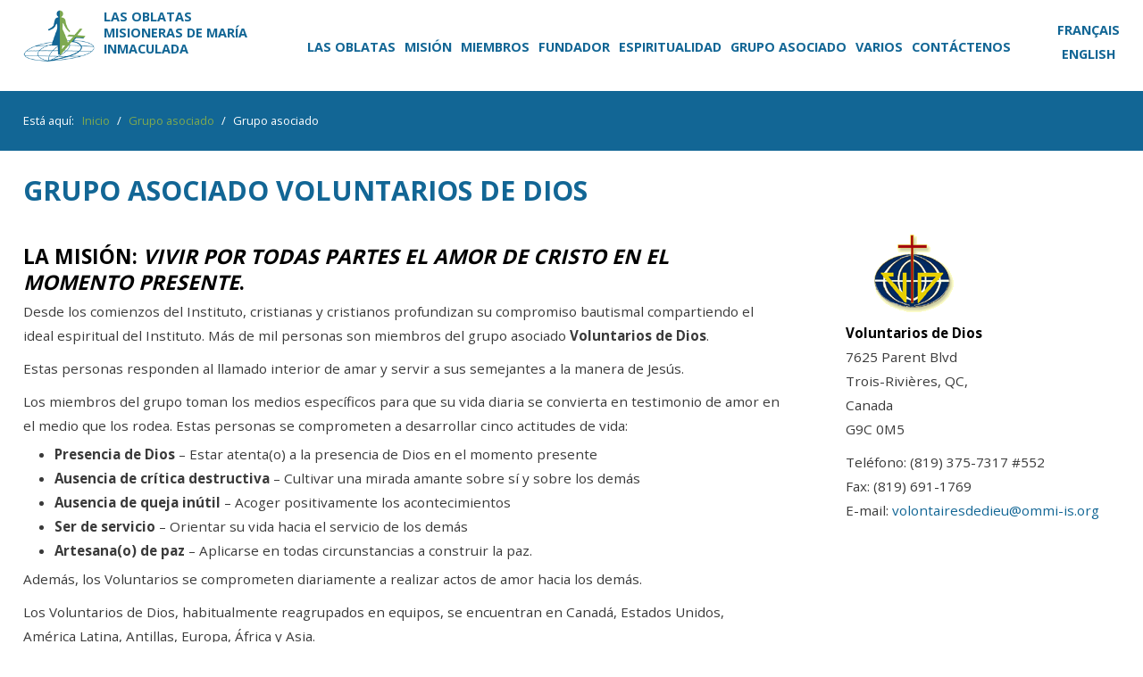

--- FILE ---
content_type: text/html; charset=utf-8
request_url: https://www.ommi-is.org/es/grupo-asociado/grupo-asociado
body_size: 65713
content:
<!DOCTYPE HTML>
<html prefix="og: http://ogp.me/ns#" xml:lang="es-ES" lang="es-ES"
>
<head>
<base href="https://www.ommi-is.org/es/grupo-asociado/grupo-asociado" />
	<meta http-equiv="content-type" content="text/html; charset=utf-8" />
	<meta name="author" content="Super User" />
	<meta name="description" content="Les Voluntarios de Dios, miembros asociados de Las Oblatas Misioneras de María Inmaculada, viven la espiritualidad oblata en todo el mundo. " />
	<meta name="generator" content="Joomla! - Open Source Content Management" />
	<title>Voluntarios de Dios | Grupo asociado de Las Oblatas</title>
	<link href="https://cdn.jsdelivr.net/npm/simple-line-icons@2.4.1/css/simple-line-icons.css" rel="stylesheet" type="text/css" />
	<link href="/templates/charity/css/k2.css?v=2.10.3" rel="stylesheet" type="text/css" />
	<link href="/plugins/system/jce/css/content.css?063412f187a1274ca9fcd06f2902d0be" rel="stylesheet" type="text/css" />
	<link href="/media/mod_languages/css/template.css?063412f187a1274ca9fcd06f2902d0be" rel="stylesheet" type="text/css" />
	<script src="/media/jui/js/jquery.min.js?063412f187a1274ca9fcd06f2902d0be" type="text/javascript"></script>
	<script src="/media/jui/js/jquery-noconflict.js?063412f187a1274ca9fcd06f2902d0be" type="text/javascript"></script>
	<script src="/media/jui/js/jquery-migrate.min.js?063412f187a1274ca9fcd06f2902d0be" type="text/javascript"></script>
	<script src="/media/k2/assets/js/k2.frontend.js?v=2.10.3&b=20200429&sitepath=/" type="text/javascript"></script>
	<script src="/media/system/js/caption.js?063412f187a1274ca9fcd06f2902d0be" type="text/javascript"></script>
	<script src="/media/jui/js/bootstrap.min.js?063412f187a1274ca9fcd06f2902d0be" type="text/javascript"></script>
	<script src="/media/jui/js/jquery.ui.core.min.js?063412f187a1274ca9fcd06f2902d0be" type="text/javascript"></script>
	<script src="/media/jui/js/jquery.ui.sortable.min.js?063412f187a1274ca9fcd06f2902d0be" type="text/javascript"></script>
	<script src="https://www.ommi-is.org/templates/charity/js/jquery/jquery-ui-addons.js" type="text/javascript"></script>
	<script type="text/javascript">
jQuery(window).on('load',  function() {
				new JCaption('img.caption');
			});
	</script>
	<meta name="generator" content="SEO optimization by 4SEO" class="4SEO_generator_tag">
	<style type="text/css">.s5boxhidden{display:none;} </style>
	<script type="text/javascript" >var s5_boxeffect = "elastic";</script>
	<link rel="stylesheet" href="https://www.ommi-is.org/modules/mod_s5_box/css/magic.css" type="text/css" />
	<script src="https://www.ommi-is.org/modules/mod_s5_box/js/jquery.no.conflict.js" type="text/javascript"></script>
	<script src="https://www.ommi-is.org/modules/mod_s5_box/js/s5box-css.js" type="text/javascript"></script>
	<link rel="stylesheet" href="https://www.ommi-is.org/modules/mod_s5_box/css/s5box.css" type="text/css" />
	<style type="text/css">
.magictime {	-webkit-animation-duration: 400ms;	animation-duration: 400ms;}
#cboxOverlay {	-webkit-transition: opacity 400ms ease-in;	-moz-transition: opacity 400ms ease-in;	-o-transition: opacity 400msease-in;	transition: opacity 400ms ease-in;}
#colorbox.s5-box-effect {width:480px;}	
</style>
	<style type="text/css">
	#colorbox {		-webkit-transition: all 400ms ease-in;		-moz-transition: all 400ms ease-in;		-o-transition: all 400ms ease-in;		transition: all 400ms ease-in;	}	</style>
	<link rel="stylesheet" href="https://www.ommi-is.org/modules/mod_s5_mailchimp_signup/css/default.css" type="text/css" />
	<script src="https://www.ommi-is.org/modules/mod_s5_mailchimp_signup/js/mailing-list.js" type="text/javascript"></script>
	<meta property="og:locale" content="fr_FR" class="4SEO_ogp_tag">
	<meta property="og:url" content="https://www.ommi-is.org/es/grupo-asociado/grupo-asociado" class="4SEO_ogp_tag">
	<meta property="og:type" content="article" class="4SEO_ogp_tag">
	<meta property="og:title" content="Voluntarios de Dios | Grupo asociado de Las Oblatas" class="4SEO_ogp_tag">
	<meta property="og:description" content="Les Voluntarios de Dios, miembros asociados de Las Oblatas Misioneras de María Inmaculada, viven la espiritualidad oblata en todo el mundo. " class="4SEO_ogp_tag">
	<meta name="twitter::card" content="summary" class="4SEO_tcards_tag">
	<meta name="twitter::title" content="Voluntarios de Dios | Grupo asociado de Las Oblatas" class="4SEO_tcards_tag">
	<meta name="twitter::description" content="Les Voluntarios de Dios, miembros asociados de Las Oblatas Misioneras de María Inmaculada, viven la espiritualidad oblata en todo el mundo. " class="4SEO_tcards_tag">
	<meta name="twitter::url" content="https://www.ommi-is.org/es/grupo-asociado/grupo-asociado" class="4SEO_tcards_tag">



			<meta name="viewport" content="initial-scale=1.0" />
	
	<link href="https://www.ommi-is.org/templates/charity/favicon.ico" rel="shortcut icon" type="image/x-icon" />

<script type="text/javascript">
	if(jQuery().jquery=='1.11.0') { jQuery.easing['easeOutExpo'] = jQuery.easing['easeOutCirc'] };
</script>

	<link href="https://www.ommi-is.org/templates/charity/css/bootstrap/bootstrap-default-min.css" rel="stylesheet" type="text/css" />
	<link href="https://www.ommi-is.org/templates/charity/css/bootstrap/bootstrap-responsive.css" rel="stylesheet" type="text/css" />
		
	<link rel="stylesheet" href="https://www.ommi-is.org/templates/charity/css/font-awesome/css/font-awesome.min.css">
	
	<link rel="stylesheet" href="https://www.ommi-is.org/templates/charity/css/ionicons/css/ionicons.min.css">

<!-- Css and js addons for vertex features -->
	<link rel="stylesheet" type="text/css" href="//fonts.googleapis.com/css?family=Open+Sans:100,200,300,400,500,600,700,800,900" />
<style type="text/css"> /* MAX IMAGE WIDTH */img {  height:auto !important;   max-width:100% !important; -webkit-box-sizing: border-box !important; /* Safari/Chrome, other WebKit */ -moz-box-sizing: border-box !important; /* Firefox, other Gecko */ box-sizing: border-box !important; /* Opera/IE 8+ */  }#map_canvas img, .gm-style img { max-width:none !important; }.full_width { width:100% !important; -webkit-box-sizing: border-box !important; /* Safari/Chrome, other WebKit */ -moz-box-sizing: border-box !important; /* Firefox, other Gecko */ box-sizing: border-box !important; /* Opera/IE 8+ */ }.S5_submenu_itemTablet{ background:none !important; } #s5_right_wrap, #s5_left_wrap, #s5_right_inset_wrap, #s5_left_inset_wrap, #s5_right_top_wrap, #s5_left_top_wrap, #s5_right_bottom_wrap, #s5_left_bottom_wrap { width:100% !important; }   #s5_right_column_wrap { width:12.5% !important; margin-left:-12.5% !important; } #s5_left_column_wrap { width:0% !important; } #s5_center_column_wrap_inner { margin-right:25% !important; margin-left:0% !important; }  #s5_responsive_mobile_drop_down_wrap input { width:96% !important; } #s5_responsive_mobile_drop_down_search input { width:100% !important; }  @media screen and (max-width: 950px){ body { height:100% !important; position:relative !important;  padding-bottom:48px !important;  } #s5_responsive_menu_button { display:block !important; }  }  @media screen and (max-width: 970px){ #subMenusContainer .S5_subtext { width:85%; } }   #s5_responsive_mobile_sidebar { background:#414141; background: -moz-linear-gradient(top, #414141 0%, #414141 100%); background: -webkit-gradient(linear, left top, left bottom, color-stop(0%,#414141), color-stop(100%,#414141)); background: -webkit-linear-gradient(top, #414141 0%,#414141 100%); background: -o-linear-gradient(top, #414141 0%,#414141 100%); background: -ms-linear-gradient(top, #414141 0%,#414141 100%); background: linear-gradient(top, #414141 0%,#414141 100%); font-family: Open Sans !important; } #s5_responsive_mobile_sidebar a, #s5_responsive_mobile_search, #s5_responsive_mobile_sidebar_login_register_wrap, #s5_responsive_mobile_sidebar_menu_wrap, .module_round_box-sidebar, .module_round_box-sidebar .s5_mod_h3, .module_round_box-sidebar .s5_h3_first, .module_round_box-sidebar .s5_h3_last, #s5_responsive_mobile_sidebar_menu_wrap h3 { color:#FFFFFF !important; font-family: Open Sans !important; } .s5_responsive_mobile_sidebar_inactive .s5_responsive_mobile_sidebar_title_wrap:hover, #s5_responsive_mobile_sidebar_title_wrap_login_open, #s5_responsive_mobile_sidebar_title_wrap_register_open, #s5_responsive_mobile_sidebar_search_wrap_inner1, #s5_responsive_mobile_sidebar .first_level_li:hover { background:#303030; cursor:pointer; font-family: Open Sans !important; } .s5_mobile_sidebar_h3_open, #s5_responsive_mobile_sidebar_menu_wrap h3:hover { background:#303030; cursor:pointer; } .s5_mobile_sidebar_h3_open span, #s5_responsive_mobile_sidebar_title_wrap_register_open, #s5_responsive_mobile_sidebar_title_wrap_login_open, #s5_responsive_mobile_sidebar a.s5_mobile_sidebar_active, #s5_responsive_mobile_sidebar .s5_mobile_sidebar_h3_open a { color:#FB5E1C !important; } #s5_responsive_mobile_sidebar_menu_wrap div, #s5_responsive_mobile_sidebar_login_bottom, #s5_responsive_mobile_sidebar_register_bottom { background:#2A2A2A; } #s5_responsive_mobile_sidebar_search_wrap, #s5_responsive_mobile_sidebar_login_register_wrap, #s5_responsive_mobile_sidebar_menu_wrap { border-bottom:solid 1px #555555; font-family: Open Sans !important; } #s5_pos_sidebar_top, #s5_pos_sidebar_bottom { border-bottom:solid 1px #555555; } #s5_responsive_mobile_sidebar_login_bottom #modlgn-username, #s5_responsive_mobile_sidebar_login_bottom #modlgn-passwd, #s5_responsive_mobile_sidebar_register_bottom input { background:#FFFFFF; color:#666666; border:solid 1px #FFFFFF; font-family: Open Sans !important; }  #s5_responsive_mobile_bottom_bar, #s5_responsive_mobile_top_bar { background:#000000; background: -moz-linear-gradient(top, #000000 0%, #000000 100%); /* FF3.6+ */ background: -webkit-gradient(linear, left top, left bottom, color-stop(0%,#000000), color-stop(100%,#000000)); /* Chrome,Safari4+ */ background: -webkit-linear-gradient(top, #000000 0%,#000000 100%); /* Chrome10+,Safari5.1+ */ background: -o-linear-gradient(top, #000000 0%,#000000 100%); /* Opera11.10+ */ background: -ms-linear-gradient(top, #000000 0%,#000000 100%); /* IE10+ */ background: linear-gradient(top, #000000 0%,#000000 100%); /* W3C */   font-family: Open Sans !important; } .s5_responsive_mobile_drop_down_inner, .s5_responsive_mobile_drop_down_inner input, .s5_responsive_mobile_drop_down_inner button, .s5_responsive_mobile_drop_down_inner .button, #s5_responsive_mobile_drop_down_search .validate { font-family: Open Sans !important; } .s5_responsive_mobile_drop_down_inner button:hover, .s5_responsive_mobile_drop_down_inner .button:hover, .s5_responsive_mobile_present #s5_responsive_mobile_drop_down_wrap .btn, .s5_responsive_mobile_present #s5_responsive_mobile_drop_down_wrap .btn:hover { background:#000000 !important; } #s5_responsive_mobile_drop_down_menu, #s5_responsive_mobile_drop_down_menu a, #s5_responsive_mobile_drop_down_login a { font-family: Open Sans !important; color:#FFFFFF !important; } #s5_responsive_mobile_bar_active, #s5_responsive_mobile_drop_down_menu .current a, .s5_responsive_mobile_drop_down_inner .s5_mod_h3, .s5_responsive_mobile_drop_down_inner .s5_h3_first { color:#FB5E1C !important; } .s5_responsive_mobile_drop_down_inner button, .s5_responsive_mobile_drop_down_inner .button, .s5_responsive_mobile_present #s5_responsive_mobile_drop_down_wrap .btn, .s5_responsive_mobile_present #s5_responsive_mobile_drop_down_wrap .btn:hover { background:#FB5E1C !important; } #s5_responsive_mobile_drop_down_menu .active ul li, #s5_responsive_mobile_drop_down_menu .current ul li a, #s5_responsive_switch_mobile a, #s5_responsive_switch_desktop a, #s5_responsive_mobile_drop_down_wrap { color:#FFFFFF !important; } #s5_responsive_mobile_toggle_click_menu span { border-right:solid 1px #000000; } #s5_responsive_mobile_toggle_click_menu { border-right:solid 1px #000000; } #s5_responsive_mobile_toggle_click_search span, #s5_responsive_mobile_toggle_click_register span, #s5_responsive_mobile_toggle_click_login span, #s5_responsive_mobile_scroll a { border-left:solid 1px #000000; } #s5_responsive_mobile_toggle_click_search, #s5_responsive_mobile_toggle_click_register, #s5_responsive_mobile_toggle_click_login, #s5_responsive_mobile_scroll { border-left:solid 1px #000000; } .s5_responsive_mobile_open, .s5_responsive_mobile_closed:hover, #s5_responsive_mobile_scroll:hover { background:#000000; } #s5_responsive_mobile_drop_down_menu .s5_responsive_mobile_drop_down_inner, #s5_responsive_mobile_drop_down_register .s5_responsive_mobile_drop_down_inner, #s5_responsive_mobile_drop_down_login .s5_responsive_mobile_drop_down_inner, #s5_responsive_mobile_drop_down_search .s5_responsive_mobile_drop_down_inner { background:#000000; } .s5_wrap { max-width:1350px !important; }              @media screen and (min-width:580px) and (max-width: 1100px){  #s5_top_row2 #s5_pos_top_row2_1.s5_float_left, #s5_top_row2 #s5_pos_top_row2_2.s5_float_left, #s5_top_row2 #s5_pos_top_row2_3.s5_float_left { float:left !important; width:33.3% !important; } #s5_top_row2 #s5_pos_top_row2_4.s5_float_left, #s5_top_row2 #s5_pos_top_row2_5.s5_float_left, #s5_top_row2 #s5_pos_top_row2_6.s5_float_left { float:left !important; width:50% !important; } }                 #s5_bottom_row1_area1 {   background-color:#644836 !important; background-image:url(https://www.ommi-is.org/images/bottom_row1.jpg) !important; background-size: cover; background-attachment: scroll !important; background-repeat:no-repeat !important; background-position:;  }  #s5_bottom_row2_area1 {   background-color:# !important; background-image:url(https://www.ommi-is.org/images/bottom_row2.jpg) !important; background-size: cover; background-attachment: scroll !important; background-repeat:no-repeat !important; background-position:top center;  }       .s5_wrap_fmfullwidth ul.menu { width:96%;  } #s5_menu_wrap.s5_wrap_fmfullwidth {  height:70px;  width:100% !important; z-index:2; position: fixed;  top:0px !important;  margin-top:0px !important; left:0 !important; margin-left:0px !important; -webkit-backface-visibility: hidden; -webkit-transform: translateZ(2); }  .subMenusContainer, .s5_drop_down_container { position: fixed !important; } #s5_menu_wrap.s5_wrap {    height:70px;  position: fixed;  top:0px !important;  z-index:2;   margin-top:0px !important; }   #s5_menu_wrap { -webkit-transition: top 700ms ease-out; -moz-transition: top 700ms ease-out; -o-transition:top 700ms ease-out; transition: top 700ms ease-out; } #s5_menu_wrap.s5_wrap_fmfullwidth, #s5_menu_wrap.s5_wrap { top:0px; }  #s5_menu_wrap.s5_wrap, #s5_menu_wrap.s5_wrap_fmfullwidth {    }    </style><script type="text/javascript">/*<![CDATA[*/jQuery(document).ready(function(){if(window.addEventListener){window.addEventListener('scroll',s5_fm_check_scroll_height,false);window.addEventListener('resize',s5_fm_check_scroll_height,false);}
else if(window.attachEvent){window.attachEvent('onscroll',s5_fm_check_scroll_height);window.attachEvent('onreisze',s5_fm_check_scroll_height);}
window.setTimeout(s5_fm_check_scroll_height,100);}
);var s5_menu_wrap_height=0;var s5_menu_wrap_parent_height=0;var s5_menu_wrap_parent_parent_height=0;var s5_menu_wrap_run="no";function s5_fm_check_scroll_height(){if(s5_menu_wrap_run=="no"){s5_menu_wrap_height=document.getElementById("s5_menu_wrap").offsetHeight;s5_menu_wrap_parent_height=document.getElementById("s5_menu_wrap").parentNode.offsetHeight;s5_menu_wrap_parent_parent_height=document.getElementById("s5_menu_wrap").parentNode.parentNode.offsetHeight;s5_menu_wrap_run="yes";}
var s5_fmenuheight_new = 70;
if (window.pageYOffset >= 400 - s5_fmenuheight_new){document.getElementById("s5_menu_wrap").style.top = "0px";} else {document.getElementById("s5_menu_wrap").style.top = "-500px";}
if(document.getElementById("s5_floating_menu_spacer")!=null){if (window.pageYOffset >= 400 && window.innerWidth > 950){document.getElementById("s5_floating_menu_spacer").style.height = s5_menu_wrap_height + "px";
document.getElementById("s5_menu_wrap").className = 's5_wrap_fmfullwidth';
document.getElementById("subMenusContainer").className = 'subMenusContainer';
if (s5_menu_wrap_parent_height >= s5_menu_wrap_height - 20 && s5_menu_wrap_parent_parent_height >= s5_menu_wrap_height - 20 && document.getElementById("s5_menu_wrap").parentNode.style.position != "absolute" && document.getElementById("s5_menu_wrap").parentNode.parentNode.style.position != "absolute") {document.getElementById("s5_floating_menu_spacer").style.display = "block";}}else { document.getElementById("s5_menu_wrap").className = '';	if (document.body.innerHTML.indexOf("s5_menu_overlay_subs") <= 0) {document.getElementById("subMenusContainer").className = ''; }document.getElementById("s5_floating_menu_spacer").style.display = "none";}}}
</script>
<script type="text/javascript" src="https://www.ommi-is.org/templates/charity/js/core/s5_flex_menu-min.js"></script>
<link rel="stylesheet" href="https://www.ommi-is.org/templates/charity/css/s5_flex_menu.css" type="text/css" />
<link rel="stylesheet" href="https://www.ommi-is.org/templates/system/css/system.css" type="text/css" />
<link rel="stylesheet" href="https://www.ommi-is.org/templates/system/css/general.css" type="text/css" />


<link href="https://www.ommi-is.org/templates/charity/css/template.css" rel="stylesheet" type="text/css" />



<link href="https://www.ommi-is.org/templates/charity/css/editor.css" rel="stylesheet" type="text/css" />

<link href="https://www.ommi-is.org/templates/charity/css/thirdparty.css" rel="stylesheet" type="text/css" />


<link rel="stylesheet" type="text/css" href="//fonts.googleapis.com/css?family=Open+Sans:100,200,300,400,500,600,700,800,900" />

<link href="https://www.ommi-is.org/templates/charity/css/multibox/multibox.css" rel="stylesheet" type="text/css" />
<link href="https://www.ommi-is.org/templates/charity/css/multibox/ajax.css" rel="stylesheet" type="text/css" />
<script type="text/javascript" src="https://www.ommi-is.org/templates/charity/js/multibox/overlay.js"></script>
<script type="text/javascript" src="https://www.ommi-is.org/templates/charity/js/multibox/multibox.js"></script>



	<link rel="stylesheet" type="text/css" href="https://www.ommi-is.org/templates/charity/css/core/s5_responsive_bars-min.css" />
	<link href="https://www.ommi-is.org/templates/charity/css/core/s5_responsive_hide_classes-min.css" rel="stylesheet" type="text/css" />
	<style type="text/css"> @media screen and (min-width: 650px){.s5_responsive_mobile_sidebar_show_ltr {width:400px !important;}.s5_responsive_mobile_sidebar_body_wrap_show_ltr {margin-left:400px !important;}.s5_responsive_mobile_sidebar_show_rtl {width:400px !important;}.s5_responsive_mobile_sidebar_body_wrap_show_rtl {margin-right:400px !important;}#s5_responsive_mobile_sidebar_inner1 {width:400px !important;}}</style>


	<link rel="stylesheet" type="text/css" href="https://www.ommi-is.org/templates/charity/css/s5_responsive.css" />
	
	

	<link rel="stylesheet" type="text/css" href="https://www.ommi-is.org/templates/charity/css/custom.css" />
	<script type="text/javascript">
	//<![CDATA[
				        jQuery(document).ready( function() {
		            var myMenu = new MenuMatic({
				tabletWidth:1400,
                effect:"slide & fade",
                duration:500,
                physics: 'linear',
                hideDelay:250,
                orientation:"horizontal",
                tweakInitial:{x:0, y:0},
				                                     	            direction:{    x: 'right',    y: 'down' },
				                opacity:100            });
        });		
			//]]>	
    </script>    

<!-- Info Slide Script - Called in header so css validates -->	

	
<script type="text/javascript" src="https://www.ommi-is.org/templates/charity/js/core/scrollReveal-min.js"></script>
	

<!-- Resize column function -->	

<!-- File compression. Needs to be called last on this file -->	
<!-- The excluded files, listed below the compressed php files, are excluded because their calls vary per device or per browser. Included compression files are only ones that have no conditions and are included on all devices and browsers. Otherwise unwanted css will compile in the compressed files. -->	

<!-- Additional scripts to load inside of the header -->

<link rel="stylesheet" type="text/css" href="//fonts.googleapis.com/css?family=Open%20Sans:100,200,300,400,500,600,700,800,900" />

<style type="text/css"> 
.highlight_font, h1, h2, h3, h4, h5, .button, button, .readon, p.readmore a, .btn, .btn-primary, .large_title_with_sub span, .title_with_sub_title, #description strong, .iacf_title_sub {
font-family: Open Sans !important;
}

body, .inputbox {font-family: 'Open Sans',Helvetica,Arial,Sans-Serif;} 

.large_title_with_sub h3, .module_round_box.split_title_large .s5_h3_first, .module_round_box.split_title .s5_h3_first {font-family: 'Open Sans',Helvetica,Arial,Sans-Serif !important;} 

.btn-link, a, .highlight1_color, .module_round_box_outer ul li a:hover, #s5_bottom_menu_wrap a:hover, ul.menu li.current a, ul.s5_am_innermenu a:hover, #s5_responsive_menu_button:hover, .s5_icon_search_close:hover, .large_title_with_sub h3, .module_round_box.split_title_large .s5_h3_first, .module_round_box.split_title {
color:#126695;
}

#s5_bottom_menu_wrap a:hover, .icon_group_icon, ul.menu li.current a, ul.s5_am_innermenu a:hover, .S5_submenu_item:hover span, .S5_grouped_child_item .S5_submenu_item:hover span, .S5_submenu_item:hover a, .S5_grouped_child_item .S5_submenu_item:hover a, #s5_nav li.mainMenuParentBtnFocused .s5_level1_span1 a, #s5_nav li.mainMenuParentBtn:hover .s5_level1_span1 a, #s5_nav li.active .s5_level1_span1 a, .top_box_inner span, .causes_text_goal, #s5_login:hover, #s5_register:hover, #s5_responsive_menu_button:hover {
color:#126695  !important;
}

a.readon, a.pager, button, .button, .pagenav a, .s5_ls_readmore, .readmore a, .module_round_box.highlight1, .jdGallery .carousel .carouselInner .thumbnail.active, .item-page .dropdown-menu li > a:hover, .s5_pricetable_column.recommended .s5_title, .ac-container input:checked + label, .ac-container input:checked + label:hover, .ac-container2 input:checked + label, .ac-container2 input:checked + label:hover, #s5_responsive_mobile_sidebar_login_bottom button, #s5_responsive_mobile_sidebar_register_bottom button, .lage_text_sub_line, #s5_accordion_menu h3:hover, #s5_accordion_menu h3.s5_am_open, .highlight1_title, #s5_search_wrap, .causes_image_bar, #s5_pos_custom_3, .s5_masonry_active, #s5_masondisplay_container .item:nth-child(3) .s5_masonwrapinner, #s5_masondisplay_container .item:nth-child(7) .s5_masonwrapinner, #s5_masondisplay_container .item:nth-child(11) .s5_masonwrapinner, #s5_masondisplay_container .item:nth-child(15) .s5_masonwrapinner, #s5_masondisplay_container .item:nth-child(19) .s5_masonwrapinner, .module_round_box.border_highlight1_title .s5_mod_h3 {
background:#126695 !important;
}

.jdGallery a.right, .jdGallery a.left {
background-color:#126695 !important;
}

#s5_masondisplay_container .item:nth-child(3) .s5_masonry_articletitle, #s5_masondisplay_container .item:nth-child(7) .s5_masonry_articletitle, #s5_masondisplay_container .item:nth-child(11) .s5_masonry_articletitle, #s5_masondisplay_container .item:nth-child(15) .s5_masonry_articletitle, #s5_masondisplay_container .item:nth-child(19) .s5_masonry_articletitle {
border-bottom:solid 1px #005281 !important;
}

a.readon:hover, a.pager:hover, button:hover, .button:hover, .pagenav a:hover, .s5_ls_readmore:hover, .readmore a:hover, #s5_scrolltopvar, #s5_search_wrap:hover {
background:#003e6d !important;
}

.module_round_box.border_highlight1 {
border:solid 3px #126695;
}

.jdGallery a.right:hover, .jdGallery a.left:hover, .s5_masonwrapinner p.readmore a {
background-color:#003968 !important;
}

.readon.readon_white {
background:#FFFFFF !important;
color:#000000 !important;
}

.readon.readon_white:hover {
color:#FFFFFF !important;
}


.uppercase, button, .button, .btn, .readon, #s5_nav li, #s5_login, #s5_register, #subMenusContainer a, #s5_nav li li a, h1, h2, h3, h4, h5, .large_title_with_sub, .top_box_inner span, ul.s5_masonry_articles li a {
text-transform:uppercase;
}

.mainParentBtn a, #s5_nav li.mainParentBtn:hover a, #s5_nav li.mainMenuParentBtnFocused.mainParentBtn a, .s5_wrap_fmfullwidth .mainParentBtn a {
background:none !important;
}
#s5_nav li.mainParentBtn .s5_level1_span2 a {
padding:0px;
}


@media screen and (max-width: 950px){
#s5_responsive_menu_button {
display:block !important;
}
#s5_logo_wrap {
float:none;
}
#s5_scrolltopvar {
display:none !important;
}
#s5_right_column_wrap_inner, #s5_left_column_wrap_inner {
margin-top:30px;
}
}

#s5_center_column_wrap_inner {
padding-right:6%;
}
@media screen and (max-width: 1100px){
#s5_center_column_wrap_inner {
padding-right:4%;
}
}



/* k2 stuff */
div.itemHeader h2.itemTitle, div.catItemHeader h3.catItemTitle, h3.userItemTitle a, #comments-form p, #comments-report-form p, #comments-form span, #comments-form .counter, #comments .comment-author, #comments .author-homepage,
#comments-form p, #comments-form #comments-form-buttons, #comments-form #comments-form-error, #comments-form #comments-form-captcha-holder {font-family: 'Open Sans',Helvetica,Arial,Sans-Serif ;} 
	
.s5_wrap{width:96%;}	
</style>



<script>
  (function(i,s,o,g,r,a,m){i['GoogleAnalyticsObject']=r;i[r]=i[r]||function(){
  (i[r].q=i[r].q||[]).push(arguments)},i[r].l=1*new Date();a=s.createElement(o),
  m=s.getElementsByTagName(o)[0];a.async=1;a.src=g;m.parentNode.insertBefore(a,m)
  })(window,document,'script','//www.google-analytics.com/analytics.js','ga');

  ga('create', 'UA-156173179-1', 'auto');
  ga('send', 'pageview');

</script>
<!-- Universal Google Analytics Plugin by PB Web Development -->
	<meta name="robots" content="max-snippet:-1, max-image-preview:large, max-video-preview:-1" class="4SEO_robots_tag">
	<script type="application/ld+json" class="4SEO_structured_data_breadcrumb">{
    "@context": "http://schema.org",
    "@type": "BreadcrumbList",
    "itemListElement": [
        {
            "@type": "listItem",
            "position": 1,
            "name": "Inicio",
            "item": "https://www.ommi-is.org/es/"
        },
        {
            "@type": "listItem",
            "position": 2,
            "name": "Grupo asociado",
            "item": "https://www.ommi-is.org/#"
        },
        {
            "@type": "listItem",
            "position": 3,
            "name": "Grupo asociado",
            "item": "https://www.ommi-is.org/es/grupo-asociado/grupo-asociado"
        }
    ]
}</script>
<script type="application/ld+json" class="4SEO_structured_data_page">{
    "@context": "http://schema.org",
    "@graph": [
        {
            "@type": "Article",
            "author": {
                "@id": "https://www.ommi-is.org/#super_user_a043752c77"
            },
            "dateModified": "2018-06-15T13:12:36Z",
            "datePublished": "2017-10-31T18:05:05Z",
            "description": "Les Voluntarios de Dios, miembros asociados de Las Oblatas Misioneras de María Inmaculada, viven la espiritualidad oblata en todo el mundo. ",
            "headline": "Grupo asociado Voluntarios de Dios",
            "image": {
                "@id": "https://www.ommi-is.org/#defaultLogo"
            },
            "inLanguage": "fr-FR",
            "mainEntityOfPage": {
                "@type": "WebPage",
                "url": "https://www.ommi-is.org/es/grupo-asociado/grupo-asociado"
            },
            "publisher": {
                "@id": "https://www.ommi-is.org/#defaultPublisher"
            },
            "url": "https://www.ommi-is.org/es/grupo-asociado/grupo-asociado"
        },
        {
            "@type": "Person",
            "name": "Super User",
            "@id": "https://www.ommi-is.org/#super_user_a043752c77"
        },
        {
            "@id": "https://www.ommi-is.org/#defaultLogo",
            "@type": "ImageObject",
            "url": "",
            "width": "",
            "height": ""
        },
        {
            "@id": "https://www.ommi-is.org/#defaultPublisher",
            "@type": "Organization",
            "url": "https://www.ommi-is.org/",
            "logo": {
                "@id": "https://www.ommi-is.org/#defaultLogo"
            },
            "name": "Les Oblates missionnaires de Marie Immaculée"
        }
    ]
}</script></head>

<body id="s5_body">

<div id="s5_scrolltotop"></div>

<!-- Top Vertex Calls -->
<!-- Call mobile sidebar -->
<div id="s5_responsive_mobile_sidebar" class="s5_responsive_mobile_sidebar_hide_ltr">
	<div id="s5_responsive_mobile_sidebar_inner1" class="s5_responsive_mobile_sidebar_light">
<div id="s5_responsive_mobile_sidebar_inner2">

		<div id="s5_responsive_mobile_sidebar_search_wrap">
	<div id="s5_responsive_mobile_sidebar_search_wrap_inner1">
	<div id="s5_responsive_mobile_sidebar_search_wrap_inner2">
		<form method="post" action="https://www.ommi-is.org/">
		<input type="text" onfocus="if (this.value=='Buscar...') this.value='';" onblur="if (this.value=='') this.value='Buscar...';" value="Buscar..." id="s5_responsive_mobile_search" name="searchword" />
		<input type="hidden" value="search" name="task" />
		<input type="hidden" value="com_search" name="option" />
		<input type="hidden" value="1" name="Itemid" />
	</form>
	</div>
	</div>
	</div>
	<div style="clear:both"></div>
	
	
			<div id="s5_responsive_mobile_sidebar_login_register_wrap">

				<div id="s5_responsive_mobile_sidebar_login_wrap" class="s5_responsive_mobile_sidebar_inactive" style="display:none">
			<div class="s5_responsive_mobile_sidebar_title_wrap" id="s5_responsive_mobile_sidebar_title_wrap_login" onclick="s5_responsive_mobile_sidebar_login()">
			<div class="s5_responsive_mobile_sidebar_title_wrap_inner">
				<span class="s5_responsive_mobile_sidebar_title_wrap_inner">
				Login				</span>
			</div>
			</div>
			<div id="s5_responsive_mobile_sidebar_login_bottom" class="s5_responsive_mobile_sidebar_login_inactive">
			</div>
		<div style="clear:both"></div>
		</div>
		
						<div id="s5_responsive_mobile_sidebar_register_wrap" class="s5_responsive_mobile_sidebar_inactive" style="display:none">
			<div class="s5_responsive_mobile_sidebar_title_wrap" id="s5_responsive_mobile_sidebar_title_wrap_register" onclick="s5_responsive_mobile_sidebar_register()">
			<div class="s5_responsive_mobile_sidebar_title_wrap_inner">
				<span class="s5_responsive_mobile_sidebar_title_wrap_inner">
				Register				</span>
			</div>
			</div>
			<div id="s5_responsive_mobile_sidebar_register_bottom" class="s5_responsive_mobile_sidebar_register_inactive">
			</div>
		<div style="clear:both"></div>
		</div>
				
	<div style="clear:both"></div>
	</div>
		
			<div id="s5_responsive_mobile_sidebar_menu_wrap">
			

<!--<ul class="menu">-->
<h3 class='' onclick='s5_responsive_mobile_sidebar_h3_click(this.id)'><span class='s5_sidebar_deeper'><a  href='/es/las-oblatas/quienes-somos' >Las Oblatas</a></span></h3><div class='s5_responsive_mobile_sidebar_sub'><ul><li><a   href="/es/las-oblatas/quienes-somos" >¿Quiénes somos?</a></li><li><a   href="/es/las-oblatas/nuestra-historia" >Nuestra historia</a></li><li><a   href="/es/las-oblatas/noticias-recientes" >Noticias recientes</a></li></ul></div><h3 class=''><span><a   href='/es/mision' >Misión</a></span></h3><h3 class='' onclick='s5_responsive_mobile_sidebar_h3_click(this.id)'><span class='s5_sidebar_deeper'><a  href='#' >Miembros</a></span></h3><div class='s5_responsive_mobile_sidebar_sub'><ul><li><a   href="/es/miembros/miembros-en-el-mundo" >Miembros en el mundo</a></li><li><a   href="/es/miembros/testimonio" >Testimonios</a></li><li><a   href="/es/miembros/rappelons-nous" >Recordemos</a></li><li><a   href="/es/miembros/el-rincon-del-artista" >El rincón del Artista</a></li><li><a   href="/es/miembros/hacerse-oblata" >Hacerse oblata</a></li></ul></div><h3 class='' onclick='s5_responsive_mobile_sidebar_h3_click(this.id)'><span class='s5_sidebar_deeper'><a  href='#' >Fundador</a></span></h3><div class='s5_responsive_mobile_sidebar_sub'><ul><li><a   href="/es/fundador/fundador" >Fundador</a></li><li><a   href="/es/fundador/pensamientos-del-padre-parent-o-m-i" >Pensamientos del Padre Parent, O.M.I.</a></li><li><a   href="/es/fundador/oraciones-del-padre-parent-o-m-i" >Oraciones del Padre Parent, O.M.I.</a></li><li><a   href="/es/fundador/textos-extraidos-de-los-libros-del-p-louis-marie-parent" >Textos extraídos de los libros del P. Louis-Marie Parent</a></li><li><a   href="/es/fundador/libros" >Libros</a></li></ul></div><h3 class='' onclick='s5_responsive_mobile_sidebar_h3_click(this.id)'><span class='s5_sidebar_deeper'><a  href='#' >Espiritualidad</a></span></h3><div class='s5_responsive_mobile_sidebar_sub'><ul><li><a   href="/es/espiritualidad/la-espiritualidad-5-5-5" >La espiritualidad 5-5-5</a></li><li><a   href="/es/espiritualidad/espiritualidad-en-accion" >Espiritualidad en acción</a></li></ul></div><h3 class='' onclick='s5_responsive_mobile_sidebar_h3_click(this.id)'><span class='s5_sidebar_deeper'><a  s5_mobile_sidebar_active href='#' >Grupo asociado</a></span></h3><div class='s5_responsive_mobile_sidebar_sub'><ul><li><a   class="s5_mobile_sidebar_active"  href="/es/grupo-asociado/grupo-asociado" >Grupo asociado</a></li><li><a   href="/es/grupo-asociado/noticias-del-grupo-asociado" >Noticias del Grupo asociado</a></li></ul></div><h3 class='' onclick='s5_responsive_mobile_sidebar_h3_click(this.id)'><span class='s5_sidebar_deeper'><a  href='#' >Varios</a></span></h3><div class='s5_responsive_mobile_sidebar_sub'><ul><li><a   href="/es/multimedia/audio-y-video" >Audio y video</a></li><li><a   href="/es/multimedia/yo-me-acuerdo" >Archivos, testimonios</a></li></ul></div><h3 class=''><span><a   href='/es/contactenos' >Contáctenos</a></span></h3><!--</ul>-->
		</div>
	
			<div id="s5_pos_sidebar_bottom">
			
			<div class="module_round_box_outer">

			<div class="module_round_box ">

				<div class="s5_module_box_1">
					<div class="s5_module_box_2">
												<div class="s5_outer ">
						<div class="mod-languages">

	<ul class="lang-block" dir="ltr">
									<li>
			<a href="/fr/groupe-associe/groupe-associe">
							Français						</a>
			</li>
								<li>
			<a href="/en/associate-group/associate-group">
							English						</a>
			</li>
				</ul>

</div>
						</div>
						<div style="clear:both; height:0px"></div>
					</div>
				</div>

			</div>

			</div>

		
		</div>
	
</div>
</div>
</div>
<div id="s5_responsive_mobile_sidebar_body_wrap">
<div id="s5_responsive_mobile_sidebar_body_wrap_inner">

<!-- Call top bar for mobile devices if layout is responsive -->	
	


	


	<script type="text/javascript">

		var s5_responsive_trigger = 950;

		var s5_responsive_layout = "sidebar";

		var s5_responsive_layout_direction = "_ltr";

		var s5_responsive_menu_auto_open = "open";

	</script>

	<script type="text/javascript" src="https://www.ommi-is.org/templates/charity/js/core/s5_responsive_mobile_bar-min.js"></script>





<!-- Fixed Tabs -->	

<!-- Drop Down -->	

<!-- Parallax Backgrounds -->

<!-- Floating Menu Spacer -->
	
<div id="s5_floating_menu_spacer" style="display:none;width:100%;"></div>

<!-- Body Padding Div Used For Responsive Spacing -->		
<div id="s5_body_padding">


	<!-- Header -->			
		<header id="s5_header">
		<div id="s5_menu_wrap">	
			<div id="s5_menu_wrap2" class="s5_wrap">
				<div id="s5_menu_wrap_inner">
				
						
													<div id="s5_responsive_menu_button" style="display:none" onclick="s5_responsive_mobile_sidebar()"><div class="s5_menuicon ion-android-menu"></div></div>
															
											<div id="s5_logo_wrap" class="s5_logo s5_logo_module">
																													<div id="s5_logo_text_wrap">
											<div class="moduletable">
			

<div class="custom"  >
	<p><a href="/es/"><img src="/images/logo-oblates.png" alt="logo oblates" width="100" height="75" style="margin-right: 10px; margin-top: 5px; float: left;" /></a></p>
<h1><a href="/es/"><span style="color: #126695;">Las Oblatas </span></a><br /><a href="/es/"><span style="color: #126695;">Misioneras de María Inmaculada</span></a></h1></div>
		</div>
	
									<div style="clear:both;"></div>
								</div>
																					<div style="clear:both;"></div>
						</div>	
										
						
						<div id="s5_search_login_wrap">
																			<div id="s5_pos_custom_6">
							<div class="moduletable">
			<div class="mod-languages">

	<ul class="lang-block" dir="ltr">
									<li>
			<a href="/fr/groupe-associe/groupe-associe">
							Français						</a>
			</li>
								<li>
			<a href="/en/associate-group/associate-group">
							English						</a>
			</li>
				</ul>

</div>
		</div>
	
					<div style="clear:both; height:0px"></div>
				</div>
											
								<div id="s5_loginreg">	
									<div id="s5_logregtm">			
															
																
									</div>
								</div>
													</div>
										
						
							<nav id="s5_menu_inner" class="s5_hide">
								<ul id='s5_nav' class='menu'><li   class=' ' ><span class='s5_level1_span1'><span class='s5_level1_span2'><a href="/es/las-oblatas/quienes-somos"><span onclick='window.document.location.href="/es/las-oblatas/quienes-somos"'>Las Oblatas</span></a></span></span><ul style='float:left;'><li class=''><span class='S5_submenu_item'><a href="/es/las-oblatas/quienes-somos"><span class='s5_sub_a_span' onclick='window.document.location.href="/es/las-oblatas/quienes-somos"'>¿Quiénes somos?</span></a></span></li><li class=''><span class='S5_submenu_item'><a href="/es/las-oblatas/nuestra-historia"><span class='s5_sub_a_span' onclick='window.document.location.href="/es/las-oblatas/nuestra-historia"'>Nuestra historia</span></a></span></li><li class=''><span class='S5_submenu_item'><a href="/es/las-oblatas/noticias-recientes"><span class='s5_sub_a_span' onclick='window.document.location.href="/es/las-oblatas/noticias-recientes"'>Noticias recientes</span></a></span></li></ul></li><li   class=' ' ><span class='s5_level1_span1'><span class='s5_level1_span2'><a href="/es/mision"><span onclick='window.document.location.href="/es/mision"'>Misión</span></a></span></span></li><li   class=' ' ><span class='s5_level1_span1'><span class='s5_level1_span2'><a href="#"><span onclick='window.document.location.href="#"'>Miembros</span></a></span></span><ul style='float:left;'><li class=''><span class='S5_submenu_item'><a href="/es/miembros/miembros-en-el-mundo"><span class='s5_sub_a_span' onclick='window.document.location.href="/es/miembros/miembros-en-el-mundo"'>Miembros en el mundo</span></a></span></li><li class=''><span class='S5_submenu_item'><a href="/es/miembros/testimonio"><span class='s5_sub_a_span' onclick='window.document.location.href="/es/miembros/testimonio"'>Testimonios</span></a></span></li><li class=''><span class='S5_submenu_item'><a href="/es/miembros/rappelons-nous"><span class='s5_sub_a_span' onclick='window.document.location.href="/es/miembros/rappelons-nous"'>Recordemos</span></a></span></li><li class=''><span class='S5_submenu_item'><a href="/es/miembros/el-rincon-del-artista"><span class='s5_sub_a_span' onclick='window.document.location.href="/es/miembros/el-rincon-del-artista"'>El rincón del Artista</span></a></span></li><li class=''><span class='S5_submenu_item'><a href="/es/miembros/hacerse-oblata"><span class='s5_sub_a_span' onclick='window.document.location.href="/es/miembros/hacerse-oblata"'>Hacerse oblata</span></a></span></li></ul></li><li   class=' ' ><span class='s5_level1_span1'><span class='s5_level1_span2'><a href="#"><span onclick='window.document.location.href="#"'>Fundador</span></a></span></span><ul style='float:left;'><li class=''><span class='S5_submenu_item'><a href="/es/fundador/fundador"><span class='s5_sub_a_span' onclick='window.document.location.href="/es/fundador/fundador"'>Fundador</span></a></span></li><li class=''><span class='S5_submenu_item'><a href="/es/fundador/pensamientos-del-padre-parent-o-m-i"><span class='s5_sub_a_span' onclick='window.document.location.href="/es/fundador/pensamientos-del-padre-parent-o-m-i"'>Pensamientos del Padre Parent, O.M.I.</span></a></span></li><li class=''><span class='S5_submenu_item'><a href="/es/fundador/oraciones-del-padre-parent-o-m-i"><span class='s5_sub_a_span' onclick='window.document.location.href="/es/fundador/oraciones-del-padre-parent-o-m-i"'>Oraciones del Padre Parent, O.M.I.</span></a></span></li><li class=''><span class='S5_submenu_item'><a href="/es/fundador/textos-extraidos-de-los-libros-del-p-louis-marie-parent"><span class='s5_sub_a_span' onclick='window.document.location.href="/es/fundador/textos-extraidos-de-los-libros-del-p-louis-marie-parent"'>Textos extraídos de los libros del P. Louis-Marie Parent</span></a></span></li><li class=''><span class='S5_submenu_item'><a href="/es/fundador/libros"><span class='s5_sub_a_span' onclick='window.document.location.href="/es/fundador/libros"'>Libros</span></a></span></li></ul></li><li   class=' ' ><span class='s5_level1_span1'><span class='s5_level1_span2'><a href="#"><span onclick='window.document.location.href="#"'>Espiritualidad</span></a></span></span><ul style='float:left;'><li class=''><span class='S5_submenu_item'><a href="/es/espiritualidad/la-espiritualidad-5-5-5"><span class='s5_sub_a_span' onclick='window.document.location.href="/es/espiritualidad/la-espiritualidad-5-5-5"'>La espiritualidad 5-5-5</span></a></span></li><li class=''><span class='S5_submenu_item'><a href="/es/espiritualidad/espiritualidad-en-accion"><span class='s5_sub_a_span' onclick='window.document.location.href="/es/espiritualidad/espiritualidad-en-accion"'>Espiritualidad en acción</span></a></span></li></ul></li><li   class='active ' ><span class='s5_level1_span1'><span class='s5_level1_span2'><a href="#"><span onclick='window.document.location.href="#"'>Grupo asociado</span></a></span></span><ul style='float:left;'><li class=''><span class='S5_submenu_item active'><a href="/es/grupo-asociado/grupo-asociado"><span class='s5_sub_a_span' onclick='window.document.location.href="/es/grupo-asociado/grupo-asociado"'>Grupo asociado</span></a></span></li><li class=''><span class='S5_submenu_item'><a href="/es/grupo-asociado/noticias-del-grupo-asociado"><span class='s5_sub_a_span' onclick='window.document.location.href="/es/grupo-asociado/noticias-del-grupo-asociado"'>Noticias del Grupo asociado</span></a></span></li></ul></li><li   class=' ' ><span class='s5_level1_span1'><span class='s5_level1_span2'><a href="#"><span onclick='window.document.location.href="#"'>Varios</span></a></span></span><ul style='float:left;'><li class=''><span class='S5_submenu_item'><a href="/es/multimedia/audio-y-video"><span class='s5_sub_a_span' onclick='window.document.location.href="/es/multimedia/audio-y-video"'>Audio y video</span></a></span></li><li class=''><span class='S5_submenu_item'><a href="/es/multimedia/yo-me-acuerdo"><span class='s5_sub_a_span' onclick='window.document.location.href="/es/multimedia/yo-me-acuerdo"'>Archivos, testimonios</span></a></span></li></ul></li><li   class=' ' ><span class='s5_level1_span1'><span class='s5_level1_span2'><a href="/es/contactenos"><span onclick='window.document.location.href="/es/contactenos"'>Contáctenos</span></a></span></span></li></ul>								<div style="clear:both;"></div>
							</nav>
					
					<div style="clear:both;"></div>
				</div>
			</div>
		</div>
		</header>
	<!-- End Header -->	
	
	

			<div id="s5_breadcrumb_wrap">
		<div id="s5_breadcrumb_wrap_inner" class="s5_wrap">
							<div id="s5_pos_breadcrumb">
							<div class="moduletable">
			<div aria-label="Breadcrumbs (es)" role="navigation">
	<ul  class="breadcrumb">
					<li>
				Está aquí: &#160;
			</li>
		
						<li itemprop="itemListElement" >
											<a itemprop="item" href="/es/" class="pathway"><span itemprop="name">Inicio</span></a>
					
											<span class="divider">
							/						</span>
										<meta itemprop="position" content="1">
				</li>
							<li itemprop="itemListElement" >
											<a itemprop="item" href="#" class="pathway"><span itemprop="name">Grupo asociado</span></a>
					
											<span class="divider">
							/						</span>
										<meta itemprop="position" content="2">
				</li>
							<li itemprop="itemListElement"  class="active">
					<span itemprop="name">
						Grupo asociado					</span>
					<meta itemprop="position" content="3">
				</li>
				</ul>
</div>
		</div>
	
					<div style="clear:both; height:0px"></div>
				</div>
						<!-- 				<div id="s5_pos_custom_6">
							<div class="moduletable">
			<div class="mod-languages">

	<ul class="lang-block" dir="ltr">
									<li>
			<a href="/fr/groupe-associe/groupe-associe">
							Français						</a>
			</li>
								<li>
			<a href="/en/associate-group/associate-group">
							English						</a>
			</li>
				</ul>

</div>
		</div>
	
					<div style="clear:both; height:0px"></div>
				</div>
			-->	
			<div style="clear:both;height:0px;"></div>
		</div>
		</div>
		<div style="clear:both;"></div>
		
	
		
			
	
	<!-- Top Row1 -->	
			<!-- End Top Row1 -->	
		
		
		
	<!-- Top Row2 -->	
			<!-- End Top Row2 -->
	
	
		
		
	
	<!-- Top Row3 -->	
			<!-- End Top Row3 -->	
		
		
		
	<!-- Center area -->	
				<section id="s5_center_area1" class="s5_slidesection s5_no_custom_bg">
		<div id="s5_center_area2" class="s5_no_custom_bg">
		<div id="s5_center_area_inner" class="s5_wrap">
		
		<!-- Above Columns Wrap -->	
					<!-- End Above Columns Wrap -->			
				
			<!-- Columns wrap, contains left, right and center columns -->	
			<section id="s5_columns_wrap" class="s5_no_custom_bg">
			<div id="s5_columns_wrap_inner" class="s5_no_custom_bg">
				
				<section id="s5_center_column_wrap">
				<div id="s5_center_column_wrap_inner" style="margin-left:0px; margin-right:25px;">
					
										
											
						<section id="s5_component_wrap">
						<div id="s5_component_wrap_inner">
						
																
														<main>
								<div id="system-message-container">
	</div>

<div class="item-page" >
	<meta itemprop="inLanguage" content="es-ES" />
	
		
			<div class="page-header">
		<h2 itemprop="headline">
			Grupo asociado Voluntarios de Dios		</h2>
							</div>
					
		
	
	
		
								<div itemprop="articleBody">
		<h3>La misión: <em>Vivir por todas partes el Amor de Cristo en el momento presente</em>.</h3>
<p>Desde los comienzos del Instituto, cristianas y cristianos profundizan su compromiso bautismal compartiendo el ideal espiritual del Instituto. Más de mil personas son miembros del grupo asociado <strong>Voluntarios de Dios</strong>.</p>
<p>Estas personas responden al llamado interior de amar y servir a sus semejantes a la manera de Jesús.</p>
<p>Los miembros del grupo toman los medios específicos para que su vida diaria se convierta en testimonio de amor en el medio que los rodea. Estas personas se comprometen a desarrollar cinco actitudes de vida:</p>
<ul>
<li><strong>Presencia de Dios </strong>– Estar atenta(o) a la presencia de Dios en el momento presente</li>
<li><strong>Ausencia de crítica destructiva</strong> – Cultivar una mirada amante sobre sí y sobre los demás</li>
<li><strong>Ausencia de queja inútil</strong> – Acoger positivamente los acontecimientos</li>
<li><strong>Ser de servicio </strong>– Orientar su vida hacia el servicio de los demás</li>
<li><strong>Artesana(o) de paz</strong> – Aplicarse en todas circunstancias a construir la paz.</li>
</ul>
<p>Además, los Voluntarios se comprometen diariamente a realizar actos de amor hacia los demás.</p>
<p>Los Voluntarios de Dios, habitualmente reagrupados en equipos, se encuentran en Canadá, Estados Unidos, América Latina, Antillas, Europa, África y Asia.</p>
<p><a class="readon" href="/index.php/es/grupo-asociado/noticias-del-grupo-asociado"><strong>Noticias de Voluntarios de Dios</strong></a></p>
<p>&nbsp;</p> 	</div>

	
							</div>

								<div style="clear:both;height:0px"></div>
							</main>
														
														
						</div>
						</section>
						
										
										
				</div>
				</section>
				<!-- Left column -->	
								<!-- End Left column -->	
				<!-- Right column -->	
									<aside id="s5_right_column_wrap" class="s5_float_left">
					<div id="s5_right_column_wrap_inner">
																									<div id="s5_right_wrap" class="s5_float_left">
								
			<div class="module_round_box_outer">

			<div class="module_round_box ">

				<div class="s5_module_box_1">
					<div class="s5_module_box_2">
												<div class="s5_outer ">
						

<div class="custom"  >
	<p><img src="/images/v_dedieulogo02.png" alt="v dedieulogo02" style="margin: 60px 0px 0px;" /></p>
<p><strong><span style="color: #000000;">Voluntarios de Dios</span><br /></strong>7625 Parent Blvd<br />Trois-Rivières, QC, <br />Canada <br />G9C 0M5</p>
<p>Teléfono: (819) 375-7317 #552<br /> Fax: (819) 691-1769<br /> E-mail: <a href="mailto:volontairesdedieu@ommi-is.org">volontairesdedieu@ommi-is.org</a></p></div>
						</div>
						<div style="clear:both; height:0px"></div>
					</div>
				</div>

			</div>

			</div>

		
							</div>
																		<div style="clear:both;height:0px;"></div>
					</div>
					</aside>
								<!-- End Right column -->	
				<div style="clear:both;height:0px;"></div>
			</div>
			</section>
			<!-- End columns wrap -->	
			
		<!-- Below Columns Wrap -->	
					<!-- End Below Columns Wrap -->				
			
			
		</div>
		</div>
		</section>
			<!-- End Center area -->	
	
	
	<!-- Bottom Row1 -->	
			<!-- End Bottom Row1 -->	
		
		
	<!-- Bottom Row2 -->	
			<!-- End Bottom Row2 -->
	
	
		
	
	<!-- Bottom Row3 -->	
				<section id="s5_bottom_row3_area1" class="s5_slidesection s5_no_custom_bg">	
		<div id="s5_bottom_row3_area2" class="s5_no_custom_bg">
		<div id="s5_bottom_row3_area_inner" class="s5_wrap">
		
			<div id="s5_bottom_row3_wrap">
			<div id="s5_bottom_row3">
			<div id="s5_bottom_row3_inner">
			
									<div id="s5_pos_bottom_row3_1" class="s5_float_left" style="width:33.3%">
						
			<div class="module_round_box_outer">

			<div class="module_round_box ">

				<div class="s5_module_box_1">
					<div class="s5_module_box_2">
												<div class="s5_mod_h3_outer">
							<h3 class="s5_mod_h3">
																						<span class="s5_h3_first">Suscribirse </span><span class="s5_h3_last"> al boletín</span>
														</h3>
													</div>
												<div class="s5_mod_h3_below" style="clear:both"></div>
												<div class="s5_outer ">
						


<script type="text/javascript">var s5mailchimpurl = "https://www.ommi-is.org/modules/mod_s5_mailchimp_signup/";</script>




<form id="signup" action="/index.php" method="get" class="mailchimp_signup_form">

	<fieldset>

		<span id="response"></span>

		<input type="text" name="email" class="inputbox mailchimp_signup" id="email" onblur="if (this.value=='') this.value='Email';" onfocus="if (this.value=='Email') this.value='';" value="Email" />

		<button name="submit" class="button mailchimp_signup">Suscribirse</button>

	</fieldset>

</form>      











						</div>
						<div style="clear:both; height:0px"></div>
					</div>
				</div>

			</div>

			</div>

		
			<div class="module_round_box_outer">

			<div class="module_round_box white centered">

				<div class="s5_module_box_1">
					<div class="s5_module_box_2">
												<div class="s5_outer white centered">
						<ul class="nav menu mod-list">
<li class="item-774"><a href="/es/contactenos" >Mandar un comentario</a></li><li class="item-775"><a href="/es/visitez-nos-liens-3" >Explora nuestra página de enlaces</a></li><li class="item-776"><a href="/es/espacio-privado" >Espacio Privado</a></li></ul>
						</div>
						<div style="clear:both; height:0px"></div>
					</div>
				</div>

			</div>

			</div>

		
					</div>
								
									<div id="s5_pos_bottom_row3_2" class="s5_float_left" style="width:33.3%">
						
			<div class="module_round_box_outer">

			<div class="module_round_box livres white centered">

				<div class="s5_module_box_1">
					<div class="s5_module_box_2">
												<div class="s5_mod_h3_outer">
							<h3 class="s5_mod_h3">
																						<span class="s5_h3_first">Libros </span><span class="s5_h3_last"> psicología / espiritualidad Louis-Marie Parent, o.m.i.</span>
														</h3>
													</div>
												<div class="s5_mod_h3_below" style="clear:both"></div>
												<div class="s5_outer livres white centered">
						<ul class="nav menu mod-list">
<li class="item-761"><a href="/es/fundador/libros" >En route vers Quelqu'un... Tome 1 </a></li><li class="item-762"><a href="/es/en-route-avec-quelqu-un-tome-6" >En route avec Quelqu'un... Tome 2 </a></li><li class="item-763"><a href="/es/suis-je-moi-meme-3" >Suis-je moi-même (3)</a></li><li class="item-764"><a href="/es/je-t-accueille-3" >Je t'accueille (3)</a></li><li class="item-765"><a href="/es/en-intimite-avec-jesus-3" >En intimité avec Jésus (3)</a></li><li class="item-766"><a href="/es/sur-les-pas-de-jesus-3" >Sur les pas de Jésus (3)</a></li><li class="item-767"><a href="/es/c-est-possible-de-s-entendre-avec-les-autres-3" >C'est possible de s'entendre avec les autres !... (3)</a></li><li class="item-768"><a href="/es/le-moment-present-3" >Le moment présent (3)</a></li></ul>
						</div>
						<div style="clear:both; height:0px"></div>
					</div>
				</div>

			</div>

			</div>

		
					</div>
								
									<div id="s5_pos_bottom_row3_3" class="s5_float_left" style="width:33.4%">
						
					</div>
								
								
								
					
				
				<div style="clear:both; height:0px"></div>

			</div>
			</div>
			</div>

		</div>
		</div>
		</section>
			<!-- End Bottom Row3 -->
	

	
	<!-- Footer Area -->
		<footer id="s5_footer_area1" class="s5_slidesection">
		<div id="s5_footer_area2">
		<div id="s5_footer_area_inner" class="s5_wrap">
			
							<div id="s5_pos_custom_5">
					

<div class="custom"  >
	<h1 class="bottom_info"><img src="/images/logo-oblates.png" alt="logo oblates" class="bottom_info_logo" /><br />Las Oblatas Misioneras de María Inmaculada</h1>
<div class="bottom_info_social"><a class="social_icon ion-social-facebook"></a> <a class="social_icon ion-social-twitter"></a> <a class="social_icon ion-social-googleplus"></a> <a class="social_icon ion-social-pinterest"></a> <a class="social_icon ion-social-linkedin"></a></div>
<div style="clear: both; height: 0px;">&nbsp;</div></div>

					<div style="clear:both; height:0px"></div>
				</div>
					
							<div id="s5_footer">
					<span class="footerc">
Copyright &copy; 2026.  Les Oblates missionnaires de Marie Immaculée.|
 <a href="https://www.conceptsk.com/" title="Conceptsk " target="blank">Conception du site web par Agence web Concepts K</a>
</span>
									</div>
						
							<div id="s5_bottom_menu_wrap">
							<div class="moduletable-s5_box">
			<script type="text/javascript" src="https://www.ommi-is.org/modules/mod_s5_box/js/s5_box_hide_div.js"></script><script type="text/javascript">
var s5_box_speed = 400</script>





<script type="text/javascript">
var s5box_login_innerhtml = "";
var s5box_register_innerhtml = "";
var s5box_one_innerhtml = "";
var s5box_two_innerhtml = "";
var s5box_three_innerhtml = "";
var s5box_four_innerhtml = "";
var s5box_five_innerhtml = "";
var s5box_six_innerhtml = "";
var s5box_seven_innerhtml = "";
var s5box_eight_innerhtml = "";
var s5box_nine_innerhtml = "";
var s5box_ten_innerhtml = "";
jQuery(document).ready(function() {
			
		jQuery('.cboxClose').click(function() {	jQuery('#colorbox').removeClass('magictime swashIn');	});
		jQuery('#cboxOverlay').click(function() { jQuery('#colorbox').removeClass('magictime swashIn');	});
		
															
			
			
					
					
				
});
</script>


  

	
	
		</div>
	
				</div>	
						<div style="clear:both; height:0px"></div>
			
		</div>
		</div>
		</footer>
	<!-- End Footer Area -->
	
	
	
	<!-- Bottom Vertex Calls -->
	<!-- Page scroll, tooltips, multibox -->	
			<div id="s5_scroll_wrap" class="s5_wrap">
			<script type="text/javascript">
/*! Jquery scrollto function */
!function(o,n){var l=function(){var l,t=n(o.documentElement),e=n(o.body);return t.scrollTop()?t:(l=e.scrollTop(),e.scrollTop(l+1).scrollTop()==l?t:e.scrollTop(l))}();n.fn.smoothScroll=function(o){return o=~~o||400,this.find('a[href*="#s5"]').click(function(t){var e=this.hash,a=n(e);location.pathname.replace(/^\//,"")===this.pathname.replace(/^\//,"")&&location.hostname===this.hostname&&a.length&&(t.preventDefault(),jQuery.fn.fullpage?jQuery.fn.fullpage.scrollPage2(a):l.stop().animate({scrollTop:a.offset().top},o,function(){location.hash=e}))}).end()}}(document,jQuery);
function initSmoothscroll(){
	jQuery('html').smoothScroll(700);
}
jQuery(document).ready(function(){
	initSmoothscroll();
});
var s5_page_scroll_enabled = 1;
function s5_page_scroll(obj){ if(jQuery.browser.mozilla) var target = 'html'; else var target='html body'; jQuery(target).stop().animate({scrollTop:jQuery(obj).offset().top},700,function(){location.hash=obj}); } 
function s5_hide_scroll_to_top_display_none() { if (window.pageYOffset < 300) { document.getElementById("s5_scrolltopvar").style.display = "none"; } }
function s5_hide_scroll_to_top_fadein_class() { document.getElementById("s5_scrolltopvar").className = "s5_scrolltop_fadein"; }
function s5_hide_scroll_to_top() {
	if (window.pageYOffset >= 300) {document.getElementById("s5_scrolltopvar").style.display = "block";
		document.getElementById("s5_scrolltopvar").style.visibility = "visible";
		window.setTimeout(s5_hide_scroll_to_top_fadein_class,300);}
	else {document.getElementById("s5_scrolltopvar").className = "s5_scrolltop_fadeout";window.setTimeout(s5_hide_scroll_to_top_display_none,300);}}
jQuery(document).ready( function() {s5_hide_scroll_to_top();});
jQuery(window).resize(s5_hide_scroll_to_top);
if(window.addEventListener) {
	window.addEventListener('scroll', s5_hide_scroll_to_top, false);   
}
else if (window.attachEvent) {
	window.attachEvent('onscroll', s5_hide_scroll_to_top); 
}
</script>
<div id="s5_scrolltopvar" class="s5_scrolltop_fadeout" style="visibility:hidden">
<a href="#s5_scrolltotop" id="s5_scrolltop_a" class="s5_scrolltotop"></a>
</div>


	
		</div>
		<!-- Start compression if enabled -->	
		

		
	
	<script type="text/javascript">
		var s5_multibox_enabled = 1;
		jQuery(document).ready(function(){
			jQuery('.s5mb').each(function(i,z){if(!z.getAttribute('rel'))z.setAttribute('rel','[me]');});
		}(jQuery));
		var s5mbox = {};
				        jQuery(document).ready(function($){
            initMultibox('.s5mb');
        });
		
			function initMultibox(mbClass){
		window.s5mbox = new multiBox({
			mbClass: mbClass,/*class you need to add links that you want to trigger multiBox with (remember and update CSS files)*/
			container: jQuery(document.body),/*where to inject multiBox*/
			path: 'https://www.ommi-is.org/templates/charity/js/multibox/',/*path to mp3player and flvplayer etc*/
			useOverlay: true,/*detect overlay setting*/
			maxSize: {w:600, h:400},/*max dimensions (width,height) - set to null to disable resizing*/
			movieSize: {w:400, h:300},
			addDownload: false,/*do you want the files to be downloadable?*/
			descClassName: 's5_multibox',/*the class name of the description divs*/
			pathToDownloadScript: 'https://www.ommi-is.org/templates/charity/js/multibox/forceDownload.asp',/*if above is true, specify path to download script (classicASP and ASP.NET versions included)*/
			addRollover: false,/*add rollover fade to each multibox link*/
			addOverlayIcon: false,/*adds overlay icons to images within multibox links*/
			addChain: false,/*cycle through all images fading them out then in*/
			recalcTop: true,/*subtract the height of controls panel from top position*/
			addTips: false,/*adds MooTools built in 'Tips' class to each element (see: http://mootools.net/docs/Plugins/Tips)*/
			autoOpen: 0/*to auto open a multiBox element on page load change to (1, 2, or 3 etc)*/
		});	}
		<!--}(jQuery));-->
				Eventx.onResizend(function(){		
			s5mbox.resize(); 
		});
			</script>







	
<!-- Additional scripts to load just before closing body tag -->
	
<!-- Info Slide script - JS and CSS called in header -->
		
<!-- Scroll Reavel script - JS called in header -->
		
		<script type='text/javascript'>
		jQuery(document).ready(function(){
			if (jQuery(this).width() > 1025) {
				window.scrollReveal = new scrollReveal();
		   }
		});
		</script>
		
	
<!-- File compression. Needs to be called last on this file -->	
		
<!-- Responsive Bottom Mobile Bar -->
	<!-- Call bottom bar for mobile devices if layout is responsive -->	


	<div id="s5_responsive_mobile_bottom_bar_outer" style="display:none">
	<div id="s5_responsive_mobile_bottom_bar" class="s5_responsive_mobile_bar_light">
		<!-- Call mobile links if links are enabled and cookie is currently set to mobile -->	
		

		
			<div id="s5_responsive_mobile_scroll">
				<a href="#s5_scrolltotop" class="s5_scrolltotop"></a>
			</div>
		
		<div style="clear:both;height:0px"></div>
	</div>
	</div>


<!-- Call bottom bar for all devices if user has chosen to see desktop version -->	

	
	
<!-- Closing call for mobile sidebar body wrap defined in includes top file -->
<div style="clear:both"></div>
</div>
</div>
	
</div>
<!-- End Body Padding -->
<script>
function s5_check_boxes_height() {
	var s5_check_boxes_height_holder = 1;
	var s5_check_boxes_height1 = document.getElementById("s5_body").querySelectorAll('DIV');
	for (var s5_check_boxes_height1_y=0; s5_check_boxes_height1_y<s5_check_boxes_height1.length; s5_check_boxes_height1_y++) {
		if (s5_check_boxes_height1[s5_check_boxes_height1_y].className.indexOf("op_box_inner2") >= 0) {
			s5_check_boxes_height1[s5_check_boxes_height1_y].style.minHeight = "1px";
			if (s5_check_boxes_height1[s5_check_boxes_height1_y].offsetHeight > s5_check_boxes_height_holder) {
				s5_check_boxes_height_holder = s5_check_boxes_height1[s5_check_boxes_height1_y].offsetHeight;
			}
		}
	}
	if (document.body.offsetWidth >= 550) {
	var s5_check_boxes_height2 = document.getElementById("s5_body").querySelectorAll('DIV');
	for (var s5_check_boxes_height2_y=0; s5_check_boxes_height2_y<s5_check_boxes_height2.length; s5_check_boxes_height2_y++) {
		if (s5_check_boxes_height2[s5_check_boxes_height2_y].className.indexOf("op_box_inner2") >= 0) {
			s5_check_boxes_height2[s5_check_boxes_height2_y].style.minHeight = s5_check_boxes_height_holder + "px";
		}
	}
}
}
jQuery(document).ready( function() { s5_check_boxes_height(); });
jQuery(window).resize(s5_check_boxes_height);
</script>
<script>
function s5_check_profile_height() {
	var s5_check_profile_height_holder = 1;
	var s5_check_profile_height1 = document.getElementById("s5_body").querySelectorAll('DIV');
	for (var s5_check_profile_height1_y=0; s5_check_profile_height1_y<s5_check_profile_height1.length; s5_check_profile_height1_y++) {
		if (s5_check_profile_height1[s5_check_profile_height1_y].className.indexOf("rofile_image_text") >= 0) {
			s5_check_profile_height1[s5_check_profile_height1_y].style.minHeight = "1px";
			if (s5_check_profile_height1[s5_check_profile_height1_y].offsetHeight > s5_check_profile_height_holder) {
				s5_check_profile_height_holder = s5_check_profile_height1[s5_check_profile_height1_y].offsetHeight;
			}
		}
	}
	if (document.body.offsetWidth >= 550) {
	var s5_check_profile_height2 = document.getElementById("s5_body").querySelectorAll('DIV');
	for (var s5_check_profile_height2_y=0; s5_check_profile_height2_y<s5_check_profile_height2.length; s5_check_profile_height2_y++) {
		if (s5_check_profile_height2[s5_check_profile_height2_y].className.indexOf("rofile_image_text") >= 0) {
			s5_check_profile_height2[s5_check_profile_height2_y].style.minHeight = s5_check_profile_height_holder + "px";
		}
	}
}
}
jQuery(document).ready( function() { s5_check_profile_height(); });
jQuery(window).resize(s5_check_profile_height);
</script>
<noscript class="4SEO_cron">
    <img aria-hidden="true" alt="" style="position:absolute;bottom:0;left:0;z-index:-99999;" src="https://www.ommi-is.org/?_wblapi=/forseo/v1/cron/image/" data-pagespeed-no-transform data-speed-no-transform />
</noscript>
<script class="4SEO_cron" data-speed-no-transform>setTimeout(function () {
        var e = document.createElement('img');
        e.setAttribute('style', 'position:absolute;bottom:0;right:0;z-index:-99999');
        e.setAttribute('aria-hidden', 'true');
        e.setAttribute('src', 'https://www.ommi-is.org/?_wblapi=/forseo/v1/cron/image/' + Math.random().toString(36).substr(2) + Math.random().toString(36).substr(2)  + '.svg');
        document.body.appendChild(e);
        setTimeout(function () {
            document.body.removeChild(e)
        }, 3000)
    }, 3000);
</script>
</body>
</html>

--- FILE ---
content_type: text/css
request_url: https://www.ommi-is.org/templates/charity/css/template.css
body_size: 65006
content:
*  {	margin: 0;	padding: 0; }

body  {
background:#FFFFFF;
color:#3A3A3A;
font-weight:400;
font-size:1em;
overflow-x:hidden;
background-size:cover;
line-height:170%;}

#s5_body_padding {
	font-size:0.95em;
}

body.contentpane, body.mceContentBody {	background:#FFFFFF;}


/* TEMPLATE DEFAULTS
----------------------------------------------------------- */

.s5_lr_tab{background:url(../images/s5_lrtab.png) 5px 2px repeat-y;cursor:pointer;position:fixed;padding-top:16px;padding-bottom:16px;width:35px;line-height:35px;z-index:3}.s5_lr_tab:hover{background:url(../images/s5_lrtab.png) -30px 2px repeat-y}.s5_lr_tab_inner{font-size:12pt;font-weight:400;width:35px;float:right}#s5_columns_wrap{overflow:hidden;position:relative;width:100%}#s5_columns_wrap_inner{width:200%}#s5_center_column_wrap{float:left;left:50%;position:relative;width:50%}#s5_center_column_wrap_inner{left:-100%;overflow:hidden;min-height:1px;position:relative}#s5_left_column_wrap{float:left;left:-50%;position:relative}#s5_below_body_wrap{margin-top:14px}#s5_main_body_wrap{min-height:100%;width:100%}#s5_width_wrap{position:relative;margin-left:auto;margin-right:auto}.s5_wrap{margin:0 auto}.s5_float_left{float:left}.s5_frontenderrormsg{float:left;height:48px;margin-top:-7px;width:61px;background:url(../images/vertex/error.png) no-repeat}#s5_above_body .s5_fourdivs_2{padding-bottom:15px;padding-right:15px}#s5_below_body .s5_fourdivs_2{padding-top:15px;padding-right:15px}#s5_above_body,#s5_below_body{margin-right:-15px}.s5_fourdivs_title{margin-bottom:8px}#s5_drop_down_container_inner{padding:30px 24px 0 0}#s5_drop_down_container{display:none;overflow:hidden}#s5_drop_down_button{cursor:pointer}#s5_drop_down_inner .s5_fourdivs_1{padding-left:24px;margin-bottom:40px}#s5_drop_down_inner .s5_fourdivs_title{margin-bottom:14px}#s5_drop_down_container_inner{z-index:1;position:relative}#s5_drop_down_button{position:relative;z-index:1}

/* END TEMPLATE DEFAULTS
----------------------------------------------------------- */

a  {	text-decoration: none;cursor:pointer;}
a:hover  { text-decoration:underline; }
a:active { outline: none;}
a:focus {-moz-outline-style: none;}	

h1, h2, h3, h4, h5 {
line-height:130%;
font-weight:700;
color:#000000;
}

h1 {font-size:2em;margin-bottom:10px;}

h2 {	font-size:2em;margin-bottom:10px;}

#s5_component_wrap_inner h2, #s5_component_wrap_inner h1 {
font-size:2em;
margin-bottom:40px;
}

#s5_component_wrap_inner h2 a, #s5_component_wrap_inner h1 a {
text-decoration:none;
color:#000000;
}

h3 {	font-size:1.5em;}

h4 {	font-size:1.3em;}

h5 {	font-size:1.1em;}

h3.s5_demo_h3 {
background:#EEEEEE;
font-size: 1.1em;
margin-bottom: 25px;
padding: 14px 20px;
}

/* FORM FIELDS
----------------------------------------------------------- */

fieldset  {
	padding-top:7px;
	padding-bottom:7px;}

#form-login fieldset {
	border:none;
	padding-top:0px;}

#form-login p {
	padding-top:0px;}

#login br {
	display:none;}

#login .button {
	margin-top:8px;
	margin-bottom:8px;}

#login ul, #form-login ul {
	padding-top:8px;
	padding-bottom:8px;}

#cboxLoadedContent #modlgn-username, #cboxLoadedContent #modlgn-passwd, #cboxLoadedContent #username_vmlogin, #cboxLoadedContent #password_vmlogin {
    width:100% !important;}

.inputbox, .registration input, .login input, .contact-form input, #jform_contact_message, input, textarea, .validate, select, textarea, input[type="text"], input[type="password"], input[type="datetime"], input[type="datetime-local"], input[type="date"], input[type="month"], input[type="time"], input[type="week"], input[type="number"], input[type="email"], input[type="url"], input[type="search"], input[type="tel"], input[type="color"], .uneditable-input {
border:none;
font-size: 14px;
padding: 14px;
background:#EDEDEC;
-moz-box-sizing: border-box;
-webkit-box-sizing: border-box;
box-sizing: border-box;
min-height:48px;
margin-bottom:18px;
}

.inputbox:hover, .registration input:hover, .login input:hover, .contact-form input:hover, #jform_contact_message:hover, input:hover, textarea:hover, textarea:focus, input[type="text"]:focus, input[type="password"]:focus, input[type="datetime"]:focus, input[type="datetime-local"]:focus, input[type="date"]:focus, input[type="month"]:focus, input[type="time"]:focus, input[type="week"]:focus, input[type="number"]:focus, input[type="email"]:focus, input[type="url"]:focus, input[type="search"]:focus, input[type="tel"]:focus, input[type="color"]:focus, .uneditable-input:focus {
background:#FDF6DF;
}

select.inputbox{behavior:none}#filter-search,select{font-size:11pt!important}label.invalid{color:red}.invalid{border-color:red!important}.tool-tip{float:left;background:#CCC;border:1px solid #333;padding:5px;color:#000;max-width:200px}.tool-title{padding:15px 0 5px;margin:-15px 0 0;font-weight:700;color:#000}.tool-text{color:#000;margin:0}#response:empty{padding:0;margin:0}

#login-form .input-prepend input {font-size: 14px !important;}

/* BUTTONS
----------------------------------------------------------- */

.button, button, .readon, p.readmore a, .btn, .btn-primary {
padding-top:18px;
padding-bottom:16px;
padding-left:22px;
padding-right:22px;
margin-top:16px;
margin-bottom:0px;
border:none;
cursor:pointer;
letter-spacing: 0;
text-decoration: none; 
box-shadow:none;
font-size:15px;
line-height:20px;
color:#FFFFFF !important;
}

.readon, .button {
display:inline-block;
}

p.readmore a.btn span {
display: none;
}

p.readmore a, p.readmore {
margin-right:15px;
margin-top:15px;}

.blog p.readmore a, .blog p.readmore {
display:inline-block;
}

p.readmore:hover a, .readon:hover, .button:hover, button:hover {
text-decoration:none;}

.button {
margin:0px;
margin-top:0px;
margin-right:8px;
}

#s5_pos_custom_3 button {
background:#000000 !important;
}

#s5_pos_custom_3 button:hover {
background:#333333 !important;
}

#contact-form .control-group button {
padding-top:18px !important;
padding-bottom:16px !important;
padding-left:22px !important;
padding-right:22px !important;
}

.control-group button, .edit button {
line-height:20px !important;
}

/* FONT CONTROLS
----------------------------------------------------------- */
#fontControls {
float:left;
line-height:1;
}

#fontControls a {	
color:#FFFFFF;}

.decreaseSize {
font-size:12px;}

.increaseSize {
font-size:22px;}

.resetSize {
font-size:16px;
}

/* SCROLL TO TOP
----------------------------------------------------------- */

#s5_scrolltotop {
	height: 0;
	visibility:hidden;}

#s5_scrolltopvar {
cursor: pointer;
display:block;
position:fixed;
right:16px;
width:36px;
height:36px;
bottom:34px;
}

.s5_scrolltotop  {	
	width:36px;
	height:36px;
	display:block;
	background:url(../images/s5_scroll_arrow.png) no-repeat center center;}	
	
	
.s5_scrolltotop:hover {
transform: scale(0.8);
-webkit-transform: scale(0.8);
-moz-transform: scale(0.8); 
-ms-transform: scale(0.8);
-o-transform: scale(0.8);
}

#s5_scrolltopvar:hover {
background:#000000 !important;
}

/* BODY ELEMENTS
----------------------------------------------------------- */

#s5_logo_wrap {
cursor:pointer;
float:left;
position:absolute;
overflow:hidden;
height:102px;
left:0;
}

#s5_responsive_menu_button {
font-size:34px;
display:none;
color:#FFFFFF;
cursor:pointer;
position:absolute;
top:35px;
z-index:2;
}

#s5_login, #s5_register {
float:right;
margin-left:15px;
cursor:pointer;
font-size:0.9em;
}

#s5_loginreg {
margin-top:38px;
}

#s5_loginreg {
float:right;
}

#s5_search_wrap_outer {
float:right;
margin-left:15px;
}

#s5_search_login_wrap {
position:absolute;
right:0;
}

#s5_menu_wrap {
background:#15181D;
color:#FFFFFF;
text-align:center;
height:102px;
}

.s5_wrap_fmfullwidth ul.menu {
width:100% !important;
}

#s5_menu_inner {
display: inline-block;
margin-left: auto;
margin-right: auto;
}

#s5_menu_wrap_inner {
position:relative;
}

#s5_search_wrap {
-moz-border-radius:70px;
-webkit-border-radius:70px;
border-radius:70px;
padding:6px;
}

#s5_menu_wrap.s5_wrap_fmfullwidth {
z-index:3 !important;
}

#s5_menu_wrap.s5_wrap_fmfullwidth  #s5_search_wrap {
margin-top:21px !important;
}

#s5_menu_wrap.s5_wrap_fmfullwidth #s5_loginreg {
margin-top:23px !important;
}

#s5_menu_wrap.s5_wrap_fmfullwidth #s5_nav li {
height:47px !important;
padding-top:23px !important;
}

#s5_menu_wrap.s5_wrap_fmfullwidth #s5_logo_wrap {
margin-top:-10px;
}

#s5_menu_wrap.s5_wrap_fmfullwidth #s5_logo_wrap  img {
max-height:90px;
}

#s5_pos_custom_1 {
position:relative;
}

#s5_pos_custom_2 {
background:#15181D;
color:#FFFFFF;
padding-top:70px;
padding-bottom:82px;
-moz-box-sizing: border-box;
-webkit-box-sizing: border-box;
box-sizing: border-box;
}

.s5_yes_custom_bg .s5_yes_custom_bg, .s5_yes_custom_bg .s5_no_custom_bg, .s5_no_custom_bg .s5_yes_custom_bg, .s5_no_custom_bg .s5_no_custom_bg {
	padding-top:110px;
	padding-bottom:60px;
}

.s5_no_custom_bg .s5_no_custom_bg {
	border-bottom:solid 1px #E0E0E0;
}

#s5_top_row1_wrap, #s5_top_row2_wrap, #s5_top_row3_wrap, #s5_middle_bottom_wrap, #s5_middle_top_wrap, #s5_bottom_row1_wrap, #s5_bottom_row2_wrap, #s5_bottom_row3_wrap, #s5_below_columns_wrap1, #s5_above_columns_wrap1 {
	margin-left:-50px;
}

#s5_columns_wrap_inner, #s5_columns_wrap, #s5_below_columns_wrap1, #s5_below_columns_wrap2, #s5_above_columns_wrap1, #s5_above_columns_wrap2 {
	padding:0px;
	border:none;
}

#s5_center_area2 {
	padding-bottom:60px;
}

#s5_component_wrap_inner {
padding-bottom:40px;
}

#s5_pos_custom_3 {
color:#FFFFFF;
padding-top:70px;
padding-bottom:70px;
}

#s5_pos_custom_3 a, #s5_pos_custom_3 h3 {
color:#FFFFFF;
}

#s5_bottom_row3_area1, #s5_footer_area1, #s5_lang_wrap {
background:#15181D;
color:#FFFFFF;
}

#s5_bottom_row3_area2 {
border-bottom:none !important;
}

#s5_footer_area1 {
border-top:solid 1px #25292F;
padding-top:55px;
padding-bottom:55px;
font-size:0.9em;
}

#s5_pos_custom_5 {
text-align:center;
}

#s5_pos_custom_5 {
padding-bottom:55px;
}

#s5_footer {
float:left;
}

#s5_lang_wrap {
font-size:0.9em;
border-bottom:solid 1px #25292F;
padding-top:28px;
padding-bottom:25px;
}

#s5_breadcrumb_wrap {
background:#333333;
color:#FFFFFF;
font-size:0.85em;
padding-top:20px;
padding-bottom:20px;
margin-bottom:-15px;
}

#s5_pos_custom_6 {
float:right;
}

#s5_pos_breadcrumb {
float:left;
}


/* MODULE STYLES
----------------------------------------------------------- */

.module_round_box_outer {
margin-bottom:50px;
margin-left:50px;
}

#s5_right_column_wrap .module_round_box_outer {
margin-left:0px;
margin-bottom:40px;
}

#s5_left_column_wrap .module_round_box_outer {
margin-right:0px;
margin-bottom:40px;
}

.s5_mod_h3 {
margin-bottom:20px;
font-size:1.2em;
font-weight:600;
}

#s5_bottom_row3 .s5_mod_h3 {
color:#FFFFFF;
}

.module_round_box.white .s5_mod_h3, .module_round_box.white, .module_round_box.white h1, .module_round_box.white h2, .module_round_box.white h3, .module_round_box.white h4, .module_round_box.white h5, .module_round_box.white a {
color:#FFFFFF;
}

.module_round_box.gray {
background:#EEEEEE;
padding:30px;
}

.module_round_box.dark .s5_mod_h3 {
color:#FFFFFF;
}

.module_round_box.dark {
background:#0F0F0F;
padding:30px;
color:#FFFFFF;
}

.module_round_box.highlight1 .s5_mod_h3 {
color:#FFFFFF;
}

.module_round_box.highlight1 {
padding:30px;
color:#FFFFFF;
}

.module_round_box.border, .module_round_box.border_highlight1 {
padding:30px;
border:solid 3px #0F0F0F;
}

.module_round_box.centered {
text-align:center;
}

.module_round_box.large_title .s5_mod_h3 {
font-size:2.8em;
font-weight:600;
}

.module_round_box.extra_spacing {
margin-bottom:70px;
margin-top:70px;
}

.module_round_box.split_title .s5_h3_last {
font-size:1.2em;
}

.module_round_box.split_title .s5_h3_first {
display:block;
font-size:0.9em;
font-weight:400;
}


.module_round_box.split_title_large .s5_mod_h3 {
margin-bottom:55px;	
}

.module_round_box.split_title_large .s5_h3_last {
font-size:1.9em;
}

.module_round_box.split_title_large .s5_h3_first {
display:block;
font-size:1.5em;
font-weight:600;
margin-bottom:11px;
}


.module_round_box.border_highlight1_title {
padding:30px;
border:solid 3px #0F0F0F;
}

.module_round_box.border_highlight1_title .s5_mod_h3 {
color:#FFFFFF;
padding:25px;
padding-top:23px;
padding-bottom:20px;
margin-left:-30px;
margin-right:-30px;
margin-top:-30px;
font-size:1.1em;
}



/* BOTTOM MENU
----------------------------------------------------------- */

#s5_bottom_menu_wrap {
float:right;
}

#s5_bottom_menu_wrap ul.menu a:hover {
text-decoration:none;}

#s5_bottom_menu_wrap ul.menu li {
padding-left:15px;
display:inline;}

#s5_bottom_menu_wrap .nav > li > a {
display:inline;
}

#s5_bottom_menu_wrap a, #s5_bottom_menu_wrap .current a {
color:#FFFFFF !important;
display:inline-block;
}


/* COLUMN MENU
----------------------------------------------------------- */

.s5_module_box_1 ul.menu a {
display:block;
}

.s5_module_box_1 ul.menu ul li a:hover {
background:none;
}

.s5_module_box_1 ul.menu img {
display:none;
}

.s5_module_box_1 ul.menu ul a {
background:none;
border-bottom: none;
display:block;}

.s5_module_box_1 ul.menu ul ul a {
font-size:8pt;
padding:0px;
padding-left:10px;
border-bottom: none;
display:block;
font-weight:normal;}

.s5_module_box_1 ul.menu #current ul span {
font-weight:normal;}

.s5_module_box_1 ul.menu li {
padding:0px;}

.s5_module_box_1 ul.menu li ul li {
margin-bottom:6px;
margin-left:14px;}

ul.menu .current ul a, ul.menu ul a {
color:#666666;
}

.dark ul.menu .current ul a, .dark ul.menu ul a {
color:#FFFFFF !important;
}

ul.menu ul {
font-size:0.9em;
}


/* GLOBAL CSS
----------------------------------------------------------- */

.module_round_box ul.menu li span, .module_round_box ul.menu li a, #s5_nav li, .btn, button, .btn:hover, a, .S5_subtext, .S5_parent_subtext, .S5_submenu_item, .S5_submenu_item a, .S5_submenu_item span, .s5_scrolltotop, input, .button, textarea, input, select, .s5_icon_search_close, #s5_nav li a, #s5_drop_down_button, .s5_icon_search_close, .s5_scrolltotop, .ac-container label, .ac-container2 label, .s5_icon_search_close, #s5_login, #s5_register, .S5_submenu_item, #s5_scrolltopvar, #s5_search_wrap:hover, .top_box_inner {
-webkit-transition: all 350ms ease-in-out !important;
-moz-transition: all 350ms ease-in-out !important;
-o-transition: all 350ms ease-in-out !important;
transition: all 350ms ease-in-out !important;
}

#s5_search_wrap, #s5_responsive_menu_button {
-webkit-transition: color 350ms ease-in-out !important;
-moz-transition: color 350ms ease-in-out !important;
-o-transition: color 350ms ease-in-out !important;
transition: color 350ms ease-in-out !important;
}

#s5_menu_inner a {
-webkit-transition: all 0ms ease-in;
-moz-transition: all 0ms ease-in;
-o-transition: all 0ms ease-in;
transition: all 0ms ease-in;
}

#s5_nav li a, #s5_nav li span {
-webkit-transition: padding 0ms ease-in !important;
-moz-transition: padding 0ms ease-in !important;
-o-transition: padding 0ms ease-in !important;
transition: padding 0ms ease-in !important;
}

#s5_nav li {
-webkit-transition: margin 0ms ease-in !important;
-moz-transition: margin 0ms ease-in !important;
-o-transition: margin 0ms ease-in !important;
transition: margin 0ms ease-in !important;
-webkit-transition: background 350ms ease-in-out !important;
-moz-transition: background 350ms ease-in-out !important;
-o-transition: background 350ms ease-in-out !important;
transition: background 350ms ease-in-out !important;
}

/* MAILCHIMP
----------------------------------------------------------- */

#description {
display:inline-block;
text-align:left !important;
margin:0px !important;
margin-left:auto !important;
margin-right:auto !important;
padding:0px;
margin-bottom:0px !important;
color:#FFFFFF !important;
width:55%;
float:left;
font-size:1em !important;
}

#signup form {
display:inline-block;
margin:0px;
margin-bottom:-16px;
width:45%;
}

#signup fieldset {
padding:0px;
}

#response {
font-style:normal !important;
color:#FFFFFF !important;
}

#signup {
text-align:right;
}

#signup #email {
margin:0px;
width:68%;
border-radius:0px !important;
background:#FFFFFF !important;
}

.mailchimp_signup {
margin:0px !important;
min-height:48px !important;
}

#signup button {
min-height:52px !important;
}


#s5_pos_custom_3 form {
display: inline-block;
margin-top:8px;
width: 45%;
}

#s5_pos_custom_3 .inputbox {
min-height:52px !important;
}

#description strong {
display:block;
font-size:1.8em;
margin-bottom:10px;
font-weight:600;
}


/* MASONRY
----------------------------------------------------------- */	

#s5_masondisplay_container .item {
margin:0px !important;
}

.s5_mason_loadbutton {
margin:0px !important;
}

ul.s5_masonry_articles li {
letter-spacing: 0;
font-weight: normal;}

ul.s5_masonry_articles {
padding:0px !important;
padding-bottom:0px !important;
}

ul.s5_masonry_articles li a {
line-height:130% !important;
font-size:1em;
margin:0px !important;
color:#FFFFFF !important;
padding: 10px 15px !important;
padding-top:9px !important;
}

ul.s5_masonry_articles li a:hover {	
text-decoration:none;}

.s5_masonwrapinner {
overflow:hidden;}

.s5masonmod_form {
padding-bottom:0px !important;}

.s5_masonry_articletitle {
font-size:1.7em;
margin-bottom:15px !important;}

.s5_masonry_articles a {
color:#FFFFFF !important;
}

.s5_masonwrapinner {
margin-left:12.5px !important;
margin-right:12.5px !important;
margin-bottom:25px !important;
margin-top:0px !important;
}

#s5_masonry_form_outer_wrap {
margin-left:-12.5px !important;
margin-right:-13.5px !important;
}

#s5_masondisplay_container {
margin-left:0px !important;
margin-right:0px !important;
}

.s5_masonry_inactive {
background:#020202 !important;
}

@media screen and (max-width: 1000px){
#s5_masondisplay_container .item {
width:33.33333% !important;
}
}

@media screen and (max-width: 850px){
#s5_masondisplay_container .item {
width:49.9% !important;
}
}

@media screen and (max-width: 600px){
#s5_masondisplay_container .item {
width:100% !important;
}
}

.s5_masonry_articles a:hover, .s5_masonry_articles li:hover a, .module_round_box_outer ul.s5_masonry_articles li a:hover {
color:#FFFFFF !important;
}

ul.s5_masonry_articles {
float:right !important;
left: auto !important;
}

ul.s5_masonry_articles li {
right:auto !important;
font-weight:400 !important;
margin:0px !important;
margin-bottom:25px !important;
margin-left:2px !important;
line-height:170% !important;
}

#s5_masonry_navwrap {
margin-top:-50px;
}

#s5_masondisplay_container .item {
border:none !important;
margin:0px !important;
padding:0px !important;
}

.s5_masonwrapinner {
border:none !important;
background:#EEEEEE !important;
padding:25px !important;
padding-bottom:35px !important;
}

.s5_mason_it_wrap {
line-height:200% !important;
}

.s5_mason_abi_wrap {
padding:0px !important;
}

.s5_masonwrapinner img {
margin-bottom:25px !important;
}

.s5_masonry_img_wrap {
margin-left:-25px !important;
margin-right:-25px !important;
margin-top:-25px !important;
}

.s5_masonry_articletitle, .s5_masonry_articletitle a {
color:#222222 !important;
text-transform:none !important;
}

.s5_masonry_articletitle a:hover {
text-decoration:underline !important;
}

.s5_masonry_articletitle {
text-transform:none !important;
font-size:1.6em !important;
border-bottom:solid 1px #D1D1D1 !important;
padding-bottom:20px !important;
margin-bottom:20px !important;
padding-top:5px !important;
font-weight:900;
line-height:160% !important;
}

.s5_mason_hits_wrap {
color:#222222 !important;
font-size:0.9em !important;
}

#s5_masondisplay_container .item:nth-child(odd) .s5_masonwrapinner {
background:#15181D !important;
color:#FFFFFF !important;
}

#s5_masondisplay_container .item:nth-child(odd) .s5_masonry_articletitle, #s5_masondisplay_container .item:nth-child(odd) .s5_masonry_articletitle a {
color:#FFFFFF !important;
}

#s5_masondisplay_container .item:nth-child(odd) .s5_masonry_articletitle {
border-bottom:solid 1px #444444 !important;
}

#s5_masondisplay_container .item:nth-child(odd) .s5_mason_hits_wrap {
color:#FFFFFF !important;
}


#s5_masondisplay_container .item:nth-child(3) .s5_masonwrapinner, #s5_masondisplay_container .item:nth-child(7) .s5_masonwrapinner, #s5_masondisplay_container .item:nth-child(11) .s5_masonwrapinner, #s5_masondisplay_container .item:nth-child(15) .s5_masonwrapinner, #s5_masondisplay_container .item:nth-child(19) .s5_masonwrapinner {
color:#FFFFFF !important;
}

#s5_masondisplay_container .item:nth-child(3) .s5_masonry_articletitle, #s5_masondisplay_container .item:nth-child(7) .s5_masonry_articletitle a, #s5_masondisplay_container .item:nth-child(11) .s5_masonry_articletitle, #s5_masondisplay_container .item:nth-child(15) .s5_masonry_articletitle, #s5_masondisplay_container .item:nth-child(19) .s5_masonry_articletitle, #s5_masondisplay_container .item:nth-child(3) .s5_masonry_articletitle a, #s5_masondisplay_container .item:nth-child(7) .s5_masonry_articletitle, #s5_masondisplay_container .item:nth-child(11) .s5_masonry_articletitle a, #s5_masondisplay_container .item:nth-child(15) .s5_masonry_articletitle a, #s5_masondisplay_container .item:nth-child(19) .s5_masonry_articletitle a {
color:#FFFFFF !important;
}

#s5_masondisplay_container .item:nth-child(3) .s5_mason_hits_wrap, #s5_masondisplay_container .item:nth-child(7) .s5_mason_hits_wrap, #s5_masondisplay_container .item:nth-child(11) .s5_mason_hits_wrap, #s5_masondisplay_container .item:nth-child(15) .s5_mason_hits_wrap, #s5_masondisplay_container .item:nth-child(19) .s5_mason_hits_wrap {
color:#FFFFFF !important;
}

.s5_masoncat {
position:relative !important;
background:none !important;
padding:0px !important;
top:auto !important;
}

.s5_mason_it_wrap {
font-size:0.9em !important;
}

.s5_masonwrapinner p.readmore a {
display:inline-block;
padding:8px;
}

.s5_mason_loadbutton button {
margin:0px !important;
margin-top:30px !important;
}


/* S5 BOX
----------------------------------------------------------- */	
#cboxOverlay {	
	background:rgba(0, 0, 0, 0.7);}
	
#s5box_login, #s5box_register{
	padding:10px 25px !important;
	background:transparent !important;}
	
	.s5_regfloatleft {
		width: 100% !important;}
		
	#jform_profile_aboutme, .s5_regfloatleft input {
		width: 100% !important;}	
	
#cboxContent h3.s5_mod_h3 {
	font-weight:400;}
	
#cboxContent .button{
	cursor:pointer;}	

#cboxTopLeft, #cboxTopCenter, #cboxTopRight, #cboxMiddleLeft, #cboxMiddleLeft, #cboxBottomLeft, #cboxBottomCenter, #cboxBottomRight, #cboxMiddleRight{
	background:none!important;}
	
#cboxLoadedContent .s5_mod_h3_outer {
	margin-bottom:5px;
	margin-top:9px;}

#cboxContent {
	-webkit-box-shadow:0 0px 17px 4px rgba(0, 0, 0, 0.3); 
	box-shadow: 0 0px 17px 4px rgba(0, 0, 0, 0.3);
	-moz-box-shadow: 0 0px 17px 4px rgba(0, 0, 0, 0.3); }	

#form-login-username, #form-login-password {
	font-size:1.1em;}	
	
#cboxClose {
	-webkit-transition: all 350ms ease-in;
	-moz-transition: all 350ms ease-in;
	-o-transition: all 350ms ease-in;
	transition: all 350ms ease-in;
    background:url(../images/s5_box_close.png) no-repeat scroll left top transparent !important;
	top:-9px !important;
    cursor:pointer !important;
    float:right !important;
    height:30px !important;
    margin:-30px 4px -7px !important;
    overflow:hidden !important;
    padding:0 !important;
    position:absolute !important;
    right:-47px !important;
    text-indent:500px !important;
    width:30px !important;}
	
#cboxTopLeft, #cboxTopCenter, #cboxTopRight, #cboxMiddleLeft, #cboxMiddleRight, #cboxBottomLeft, #cboxBottomCenter, #cboxBottomRight {
	display:none !important;}	
	
#cboxLoadedContent label  {
	display: block;
	font-size: .8em !important;
	color:#000000 !important;
    margin-bottom:0px;}
	
#cboxLoadedContent #form-login-remember label {
	display:inline;
	margin-right: 5px;}
	
#cboxLoadedContent .button, #s5box_register_inner .button {
	margin-bottom: 16px;
	font-size: .9em;
	font-weight: 400;
    margin-top: 12px;
	border:3px solid #cccccc;
	background:none;
	padding:9px 23px !important}
	
	#cboxLoadedContent .button:hover, #s5box_register_inner .button:hover {
		color:#ffffff;}
	
	#cboxLoadedContent input.button {
		-webkit-box-shadow:none; 
		box-shadow: none;
		-moz-box-shadow: none;	}
	
#member-registration input {
	margin-bottom:4px;}
	
#cboxLoadedContent .module_round_box_outer, #s5box_register .module_round_box_outer {
	padding-bottom:0px !important;}

#cboxLoadedContent .s5_module_box_2 {
	padding: 5px 5px 5px;}
	
#cboxLoadedContent .module_round_box_outer {
	margin:0px;}
		
#cboxLoadedContent input {
	font-size: 15px !important;
	font-weight: 300;
	padding:10px 13px !important}
	
.s5_regfloatleft {
	margin-bottom: 3px !important;
	margin-right:15px;}
			
#cboxLoadedContent {
	margin-bottom:0px !important;}
		
	
#cboxMiddleRight, #cboxTopRight {
	width:50px !important;}
	
#cboxTopCenter {
	height:50px !important;}	
	
#cboxLoadedContent .module_round_box h3 {
	margin-bottom: 15px;
	font-weight:500;
    margin-top: 0px;	
}
	
#colorbox, #cboxOverlay, #cboxWrapper	{
	overflow:visible !important;}					
	
#cboxLoadedContent #login-form ul li{
	font-size: 0.9em;
    margin-bottom: -3px;}
	
#cboxLoadedContent h3.s5_mod_h3 {
	color: #000000;
    font-size: 1.5em;
    padding-bottom: 19px;}
	
#cboxLoadingOverlay {
    background:none !important;}	
	
#cboxLoadedContent .module_round_box {
	padding:20px 7px;}
	 	
#cboxLoadedContent ul li a [class^="icon-"], #cboxLoadedContent ul li a [class*=" icon-"]{
	display:none !important;}

#cboxLoadedContent button {
	padding:12px 20px !important;
	padding-top:14px !important;
	margin-bottom:20px !important;
	line-height:1 !important;
    margin-top: 10px;}

#login-form #modlgn-remember {   
    margin-right: 10px;
    position: relative;
    top: -10px !important;}	
	
#cboxLoadedContent .btn {
font-size:0.9em;
}

/* MULTIBOX
----------------------------------------------------------- */

.MultiBoxContainer, .MultiBoxControls {
background:none !important;
border:none !important;
color:#FFFFFF !important;
}

.MultiBoxClose {
right:-36px !important;
top:-38px !important;
}

.MultiBoxControlsContainer {
margin-top:14px !important;
}

.MultiBoxTitle, .MultiBoxNumber {
margin-top:3px !important;
}

.MultiBoxClose {
-webkit-transition: all 350ms ease-in;
-moz-transition: all 350ms ease-in;
-o-transition: all 350ms ease-in;
transition: all 350ms ease-in;	
background:url(../images/s5_box_close.png) no-repeat scroll left top transparent !important;
}

.MultiBoxClose:hover {
transform: scale(0.8);
-webkit-transform: scale(0.8);
-moz-transform: scale(0.8); 
-ms-transform: scale(0.8);
-o-transform: scale(0.8);
}

.MultiBoxPrevious {
background:url(../images/s5_multi_left.png) no-repeat bottom left !important;
height:25px !important;
}

.MultiBoxNext {
background:url(../images/s5_multi_right.png) no-repeat bottom right !important;
height:25px !important;
}

/* ACCORDION MENU
----------------------------------------------------------- */

#s5_accordion_menu ul li span {
font-weight:normal;}

#s5_accordion_menu h3.s5_am_toggler a.mainlevel {
color:#FFFFFF !important;}

#s5_accordion_menu h3.s5_am_toggler, #s5_accordion_menu h3.s5_am_toggler a.mainlevel  {
line-height:normal !important;
}

div.s5_accordion_menu_element li li{
padding-left:4px !important;}

div.s5_accordion_menu_element li li li{
padding-left:12px !important;}

div.s5_accordion_menu_element li a, .s5_am_inner_li .separator span {
padding-top:4px !important;
padding-bottom:4px !important;
padding-left:8px !important;
border-bottom:none !important;
font-size:0.9em !important;
display:block !important;
-webkit-transition: all 200ms ease-out;
-moz-transition: all 200ms ease-out;
-o-transition: all 200ms ease-out;
transition: all 200ms ease-out;
color:#000000 !important;}

div.s5_accordion_menu_element li li a, .s5_am_innermenu .s5_am_inner_li .separator span  {
background:none !important;
padding-left:10px !important;
padding-right:6px !important;
font-size:0.85em !important;
border:none !important;
-webkit-transition: all 200ms ease-out;
-moz-transition: all 200ms ease-out;
-o-transition: all 200ms ease-out;
transition: all 200ms ease-out;
padding-top:4px !important;
padding-bottom:4px !important;}

h3 span.s5_accordion_menu_left {
display:block !important;
padding:0px !important;
padding-left:18px !important;
padding-right:16px !important;
padding-top:16px !important;
padding-bottom:14px !important;}

.s5_am_inner_li span.s5_accordion_menu_left {
padding:0px !important;}

.s5_am_innermenu span.s5_accordion_menu_left {
background:none !important;}

#s5_accordion_menu ul li {
padding:0px !important;
padding-bottom:0px !important;
padding-top:0px !important;}

#s5_accordion_menu {
margin:0px !important;
}

#s5_accordion_menu div {
width:100% !important;}

.s5_am_innermenu img {
display:none !important;
}

#s5_accordion_menu h3 {
padding:0px !important;
-webkit-transition: all 200ms ease-out;
-moz-transition: all 200ms ease-out;
-o-transition: all 200ms ease-out;
transition: all 200ms ease-out;
border:none !important;
margin:0px !important;
position:relative !important;
width:100% !important;
display:block !important;
font-size:1em !important;
height:auto !important;
line-height:40px !important;
margin-bottom:1px !important;
color:#FFFFFF !important;
font-weight:400;
}

#s5_accordion_menu h3:hover {
-webkit-transition: all 200ms ease-in;
-moz-transition: all 200ms ease-in;
-o-transition: all 200ms ease-in;
transition: all 200ms ease-in;
}

#s5_accordion_menu h3 {
background:#15181D !important;
-moz-box-sizing: border-box;
-webkit-box-sizing: border-box;
box-sizing: border-box;
}

#s5_accordion_menu h3.s5_am_parent span.s5_accordion_menu_left {
cursor: pointer !important;
background:url(../images/s5_acc_closed.png) no-repeat center right !important;
padding-right:24px !important;
position:relative !important;}

#s5_accordion_menu h3.s5_am_parent span.s5_accordion_menu_left:hover {
background:url(../images/s5_acc_closed.png) no-repeat center right !important;
}

#s5_accordion_menu h3.s5_am_open span.s5_accordion_menu_left, #s5_accordion_menu h3.s5_am_open span.s5_accordion_menu_left:hover {
background:url(../images/s5_acc_open.png) no-repeat center right !important;}

#s5_accordion_menu h3.s5_am_not_parent span.s5_accordion_menu_left:hover {
background:none !important;
}

#s5_accordion_menu h3.s5_am_not_parent span.s5_accordion_menu_left {
background:none !important;
}

#s5_accordion_menu h3.s5_am_not_parent {
cursor:pointer !important;}

#s5_accordion_menu h3.s5_am_toggler div {
margin:0px !important;
padding:0px !important;}

#s5_accordion_menu h3.s5_am_toggler a.mainlevel {	
width:auto !important;
border:none !important;
padding:0px !important;
text-decoration:none !important;
margin:0px !important;}

div.s5_accordion_menu_element li {	
list-style-image:none !important;
list-style-position:outside !important;
list-style-type:none !important;}

div.s5_accordion_menu_element {
width:auto !important;}

#s5_accordion_menu #s5_am_parent_div_current, #s5_accordion_menu .s5_accordion_menu_element {
background:none !important;}

ul.s5_am_innermenu {
line-height:130% !important;
padding-top:15px !important;
padding-bottom:12px !important;
padding-left:12px !important;
padding-right:15px !important;
margin-bottom:0px !important;
margin-left:0px !important;
margin-top:0px !important;
}

ul.s5_am_innermenu ul {
border:none !important;
margin-top:0px !important;
padding-bottom:0px !important;
padding-top:0px !important;
}

ul.s5_am_innermenu a:hover {
text-decoration:none !important;
-webkit-transition: all 300ms ease-in;
-moz-transition: all 300ms ease-in;
-o-transition: all 300ms ease-in;
transition: all 300ms ease-in;}

#s5_accordion_menu h3.s5_am_parent {
padding-right:0px !important;}

.s5_am_innermenu #current ul .s5_accordion_menu_left a.mainlevel {
background:none !important;
}

.gray #s5_accordion_menu {
margin-left:-30px !important;
margin-right:-30px !important;
}

.gray h3 span.s5_accordion_menu_left {
padding-left:30px !important;
padding-right:30px !important;
padding-top:14px !important;
padding-bottom:14px !important;
}


/* IMAGE AND CONTENT FADER
----------------------------------------------------------- */

.withArrows a.open {
width:100% !important;
left:0 !important;
}

.slideInfoZone {
bottom:auto !important;
height:auto !important;
padding:0px !important;
background:none !important;
left:auto !important;
right:auto !important;
}

.slideInfoZone br {
clear:both !important;
display:block;
}

.jdGallery .slideInfoZone {
padding-top:0px !important;
overflow:visible !important;
top:50% !important;
left: 50% !important;
margin-right: -50% !important;
transform: translate(0%, -50%) !important;
-ms-transform:translate(0%, -50%) !important;
-webkit-transform:translate(0%, -50%) !important;
}

.jdGallery .slideInfoZone h2 {
margin:0px !important;
margin-left:auto !important;
margin-right:auto !important;
padding:0px !important;
font-size:3.5em !important;
line-height:144% !important;
text-shadow:none !important;
margin-bottom:22px !important;
display:block;
}

.jdGallery .slideInfoZone h2 strong {
font-weight:700 !important;
}

.jdGallery .slideInfoZone p {
margin:0px !important; 
margin-left:auto !important;
margin-right:auto !important;
display:block !important;
padding:0px !important;
color:#FFFFFF !important;
text-shadow:none !important;
}

.jdGallery .slideInfoZone {
max-width:900px;
left:14.5% !important;
}

.jdGallery a.readon {
margin-top:40px;
}

.jdGallery a.right, .jdGallery a.left {
-ms-filter: "progid:DXImageTransform.Microsoft.Alpha(Opacity=100)" !important;
filter: alpha(opacity=100) !important;
-moz-opacity: 1 !important;
-khtml-opacity: 1 !important;
opacity: 1 !important;
width:32px !important;
height:106px !important;
float:left !important;
padding:0px !important;
-webkit-transition: all 300ms ease-out;
-moz-transition: all 300ms ease-out;
-o-transition: all 300ms ease-out;
transition: all 300ms ease-out;
top:44% !important;
z-index:3 !important;
-moz-opacity: 1 !important;
-khtml-opacity: 1 !important;
filter:alpha(opacity=100) !important;
opacity:1 !important;
}

.jdGallery a.right {
background:url(../images/s5_arrow_right.png) no-repeat top left !important;
left: auto !important;
right:0% !important;
}

.jdGallery a.right:hover {
-webkit-transition: all 300ms ease-in;
-moz-transition: all 300ms ease-in;
-o-transition: all 300ms ease-in;
transition: all 300ms ease-in;
}

.jdGallery a.left {
background:url(../images/s5_arrow_left.png) no-repeat top right !important;
right:auto !important;
left:0% !important;
}

.jdGallery a.left:hover {
-webkit-transition: all 300ms ease-in;
-moz-transition: all 300ms ease-in;
-o-transition: all 300ms ease-in;
transition: all 300ms ease-in;
}

.jdGallery .slideElement {
background-size: 102% auto !important;
}

.jdGallery .loadingElement {
background-image: none !important;
}		

.jdGallery a.carouselBtn, .jdGallery .carousel .label, .jdExtCarousel .label {
display:none !important;}

.jdGallery div.carouselContainer {	
top: auto !important;
height:16px !important;
bottom:18px !important;}

.jdGallery .carousel, .carouselWrapper {
top:auto !important;
height:16px !important;
background:none !important;}

.jdGallery .carousel .carouselInner, .jdExtCarousel .carouselInner {
float: left !important;
margin: auto !important;
position: relative !important;
margin-left:20px;
padding-left:20px;
width: auto !important;}


.carouselInner .thumbnail {
float: left !important;
position: relative !important;
left: 0% !important;}

.jdGallery div.carouselContainer {	
-moz-opacity: 1;
-khtml-opacity: 1;
filter:alpha(opacity=100);
opacity:1 !important;}

.slideInfoZone {	
-moz-opacity: 1;
-khtml-opacity: 1;
filter:alpha(opacity=100);
opacity:1 !important;}

.jdGallery .carousel .carouselInner .thumbnail, .jdExtCarousel .carouselInner .thumbnail {
background:#ffffff !important;
margin-left: 3px !important;
margin-right:3px !important;
margin-top: 0px !important;
height: 13px !important;
width: 13px !important; 
border:none !important;
-moz-border-radius:70px;
-webkit-border-radius:70px;
border-radius:70px;
-moz-opacity: 1 !important;
-khtml-opacity: 1 !important;
filter:alpha(opacity=100) !important;
opacity:1 !important;}	

.jdGallery .carousel .carouselInner .active {
border:none !important;
left:0% !important;
background:#ffffff !important;}

.jdGallery a.open {
display:inline !important;
}

.jdGallery .carousel .carouselInner .active.thumbnail {
border:none !important;
height: 13px !important;
width: 13px !important; 
}

.carouselContainer .carousel .active {
left:auto !important;}

.slideInfoZone {
-webkit-transition: all 400ms ease-in;
-moz-transition: all 400ms ease-in;
-o-transition: all 400ms ease-in;
transition: all 400ms ease-in;
}

.slideInfoZone {
float:left !important;
margin-left:-300px !important;
-moz-opacity: 0 !important;
-khtml-opacity: 0 !important;
filter:alpha(opacity=0) !important;
opacity:0 !important;
}

.slideInfoZone_load.slideInfoZone {
margin:0px !important;
-moz-opacity: 1 !important;
-khtml-opacity: 1 !important;
filter:alpha(opacity=100) !important;
opacity:1 !important;
}

.jdGallery .slideInfoZone h2, .jdGallery .slideInfoZone p {
-moz-box-sizing: border-box;
-webkit-box-sizing: border-box;
box-sizing: border-box;
}


/* DROP DOWN
----------------------------------------------------------- */	

#s5_drop_down_container {
z-index:5 !important;
top:0;
color:#FFFFFF;
}

#s5_drop_down_container h3 {
color:#FFFFFF;
}

#s5_drop_down_container .s5_mod_h3 {
margin-bottom:15px;
}

#s5_drop_down_text_inner {
margin-top:-5px;
display:block;
}

#s5_drop_down_container_inner {
padding:30px;
padding-right:0px;
}

#s5_drop_down_container .module_round_box_outer {
margin-bottom:0px;
}

#s5_drop_down_container {
padding-bottom:2px;
}


/* LOGIN
----------------------------------------------------------- */	

#login-form input {
display:block;
width:100%;
}

#login-form #modlgn-remember {
width:auto;
}

#login-form button {
display:block;
clear:both;
margin-bottom:12px;
}

#login-form .control-label {
margin-top:14px;
}

#login-form a:hover {
text-decoration:underline;
}

/* MOBILE
----------------------------------------------------------- */

#s5_responsive_mobile_bar_active {
padding-top:13px !important;
}

#s5_responsive_mobile_sidebar_login_bottom #login-form .input-prepend input, #s5_responsive_mobile_sidebar_login_bottom #modlgn-passwd, #s5_responsive_mobile_sidebar_login_bottom #modlgn-username, #s5_responsive_mobile_sidebar_register_bottom input {
width:100% !important;
min-height:42px !important;
border:none !important;
}

.s5_responsive_mobile_sidebar_sub a:hover {
text-decoration:underline !important;
}

.s5_responsive_mobile_present #s5_menu_wrap, .s5_responsive_mobile_present #s5_responsive_menu_button { 
display:block !important;
}
.s5_responsive_mobile_present #s5_logo_wrap, .s5_responsive_mobile_present #s5_search_wrap {
position:relative;
}
.s5_responsive_mobile_present #s5_search_wrap {
display:none;
}

#s5_responsive_mobile_sidebar_login_bottom button, #s5_responsive_mobile_sidebar_login_bottom input, #s5_responsive_mobile_sidebar_register_bottom button, #s5_responsive_mobile_sidebar_register_bottom input {
border-radius:none !important;
}

#s5_responsive_mobile_sidebar_login_bottom button, #s5_responsive_mobile_sidebar_register_bottom button {
	border-radius:0px !important;
	color:#FFFFFF !important;
	border:none !important;
}

#s5_responsive_mobile_sidebar_inner2 .control-group button, #s5_responsive_mobile_sidebar_inner2 .edit button {
	padding: 9px 14px !important;
}

/* S5 LIVE SEARCH
----------------------------------------------------------- */		

#s5_search_overlay {
position:fixed;
left:0;
top:0;
width:100%;
text-align:left;
}

#s5_search_pos_wrap {
padding-top:120px;
}

#s5_search_pos_wrap .module_round_box_outer {
margin:0px !important;
}

#s5_search_overlay .button, #s5_search_overlay button {
display:none;
}

#s5_search_overlay input {	
font-size: 0.9em;
width:100%;
padding:3.5% !important;
padding-top:1.2% !important;
padding-bottom:1% !important;
border:solid 1px #FFFFFF !important;
background:#FFFFFF;
margin-bottom:0px;
min-height:50px;
}

#s5_search_overlay .s5_mod_h3_outer h3 {
font-size: 2em;
margin-bottom: 32px;
color:#FFFFFF;
text-align: center;}	

.s5_icon_search_close {
float: right;
margin-right: 60px;
margin-top: 52px;
cursor:pointer;
color:#FFFFFF;
font-size: 1.5em;}

.s5_search_open {
-moz-opacity: 1;
-khtml-opacity: 1;
opacity: 1;
height:1000000px;
z-index:4;
}	

.s5_search_close {
-moz-opacity: 0;
-khtml-opacity: 0;
opacity: 0;
height:0px;
z-index:0;
overflow:hidden;
}

.s5_search_open, .s5_search_close {
-webkit-transition: all 350ms ease-in;
-moz-transition: all 350ms ease-in;
-o-transition: all 350ms ease-in;
transition: all 350ms ease-in;	
}

#s5_search_wrap {
color: #FFFFFF;
cursor: pointer;
font-size: 15px;
font-weight: bold;
height: 18px;
line-height: 18px;
width: 18px;
vertical-align:middle;
float:right;
margin-top:36px;
margin-left:20px;
right:0px;
}

#s5_search_overlay {
background:rgba(0,0,0, 0.9);
}
		
.s5_ls_top_bar, .s5_ls_bottom_bar {
border:medium none !important;
background: none !important;}	

#s5_ls_outer_wrap {
background: #F6F6F6;
}

#s5_ls_close {
right: 4px !important;
top: 11px !important;	}

#s5_ls_outer_wrap {
padding-top:10px !important;}

#s5_ls_outer_wrap div {
margin: 0 12px 6px !important; }


#s5_ls_outer_wrap div {
border:1px solid transparent !important;}

.s5_ls_bar_span {
font-size: 0.8em !important;
font-weight: normal !important;}


#s5_ls_outer_wrap .s5_ls_result2, #s5_ls_outer_wrap .s5_ls_result1 {
line-height: 17px;
background:none !important;}

#s5_ls_outer_wrap div:hover {
border:1px solid transparent !important;}

.s5_ls_search_word {
color: #ffffff;
background:#343434 !important;
padding:1px 8px !important;}

.s5_ls_result1 h2 a.s5_ls_result_link, .s5_ls_result2 h2 a.s5_ls_result_link {		
font-size:.7em !important;
margin-bottom:8px !important;
font-weight:normal !important;}


#s5_ls_outer_wrap .s5_ls_readmore {
margin-top: 15px;
padding: 7px 14px;
color:#FFFFFF !important;
display: table;}

#s5_ls_outer_wrap .s5_ls_readmore:hover {
text-decoration:none !important;}

.s5_ls_result1, .s5_ls_result2 {
margin-bottom:10px;}

.s5_ls_top_bar #s5_ls_close {
height: 29px !important;
width: 29px !important;
background: url(../images/s5_lsclose.png) no-repeat !important;}


#s5_search_form #loading_img {
height: 23px !important;
margin-left: 14px !important;
margin-top: -30px !important;
background: url(../images/s5_ls_preloader.gif) no-repeat !important;}

.s5_ls_result2 h2, .s5_ls_result1 h2 {
margin-bottom:14px !important;
}

#s5_ls_outer_wrap {
margin:0px !important;
position:relative !important;
height: 300px !important;
width:100% !important;
overflow-x: hidden;
overflow-y: scroll;
border:solid 1px #F6F6F6 !important;
border-right:none !important;
}

.s5_ls_result_link {
color:#191919 !important;
}

.s5_ls_bar_span {
float:none;
}


/* PAGINATION 
----------------------------------------------------------- */		

.pagination .pagination, p.counter, .pagination span.s5_pagespan a, .pagination span.s5_pagespan a:hover {
-webkit-transition:  all 300ms ease-in 0s;
-moz-transition:  all 300ms ease-in 0s;
-o-transition: all 300ms ease-in 0s;
transition:  all 300ms ease-in 0s;}

.pagenav a {
-webkit-transition: all 300ms ease-out;
-moz-transition: all 300ms ease-out;
-o-transition: all 300ms ease-out;
transition: all 300ms ease-out;
padding:10px 15px;
margin-top:20px;
margin-bottom:0px;
font-weight:400;
border:none;
cursor:pointer;
letter-spacing: 0;
text-decoration: none; 
box-shadow:none;
font-size:1em;
line-height:20px;
color:#FFFFFF;
}

.pagination .counter {
margin-left:auto;
margin-right:auto;
text-align:center;
float:none;
padding:0px;
margin:0px;
margin-bottom:12px;
}

.pagenav, .pagination {
padding-top:50px;
}

.pagination {
text-align:center;
margin:0px;
}

.pagination .pagination {
text-align:center;
padding-top:0px;
}

.pagination .pagination a, .pagination .pagination span {
padding:0px;
margin:0px;
padding:7px !important;
}

.pagenav a:hover {
background:none !important;
}

/* CONTENT STYLE
----------------------------------------------------------- */

.article-info dt, .article-info dd {
font-size:0.9em;
display:inline-block;
margin-right:14px;
}

ul.tags {
margin:0px;
}

ul.tags li {
display:inline;
margin:5px;
list-style:none;
}

.article-info dd,.article-info dt{font-size:1.1em;line-height:170%}

.article-info {
margin-bottom: 9px;
margin-top: 0px;}	

.article-info-term {
display:none;}

.search #searchForm fieldset.word label {
margin-right:10px;}

.search #searchForm fieldset.word input {
width:50%;}

.search #searchForm fieldset.word {
margin-bottom: 50px;
text-align:center;}

.search fieldset.phrases legend, .search fieldset.only legend {
color:#7d7d7d;}

.search fieldset.phrases, .search fieldset.only {
margin-bottom:13px;}

.dropdown-menu {
border:none !important;}

.article_column {
float:left;}

.item-separator {
display: block;
clear:both;
margin-bottom:50px;
}

.item-page, .category-desc {
margin-bottom:34px;
clear:both;
}

.item-page {
margin-bottom:0px;
}

.article_separator {
display:none;
}

.article-info {
font-size:0.9em;
font-style:normal;
margin-bottom:30px;}

.blog-featured .article-info {
margin-top:-8px;
margin-bottom:14px;
}

.article-info-term {
display:none;
}

.article_column .contentpaneopen {
padding-right:15px;}

.buttonheading {
float:right;
padding-right:5px;}

.contentpane ul li {
text-align:left;}

.sectiontableheader  {
text-align:left;
font-weight:bold;
padding:5px; }
legend.sectiontableheader {
background:none;
}

.sectiontableheader  th {
padding-left:8px;
padding-right:8px;
}

.sectiontableentry1, .sectiontableentry2 {
padding-bottom:5px;}	

td {
padding-bottom:0px;
padding-top:0px;
}

table.searchintro  {
padding: 10px 0;
width: 80%; }

tr.sectiontableentry1 td  {
padding: 2px; }

tr.sectiontableentry2 td  {
padding: 2px; }

.sectiontableheader {
line-height:29px;
padding:0pt 10px;
}

.sectiontableentry1 {
font-size:9pt;
padding:7px;
background:#ECECEC;
}

.sectiontableentry2 {
font-size:9pt;
padding:7px;
}

ul.actions li {
float:right;
padding-left:8px;
list-style:none;} 

.img-intro-left, .img-fulltext-left {
float:left;
}

.img-intro-right, .img-fulltext-right {
float:right;
}

#s5_component_wrap ul.actions {
margin-left:0px;
}

#s5_component_wrap ul.pagenav {
margin:0px;
}

ul.actions i {
display:none;
}

.calendar .button {
color: #000000 !important;
background:none !important;
display:table-cell !important;
padding: 2px !important;}

.dropdown-toggle, .dropdown-toggle:hover {
padding:9px;
background:none !important;
margin-right:0px !important;
margin-top:-6px !important;
border:none;
font-size:14px;
line-height:1;
min-width:1px;
border:none !important;
}

.btn .caret {
margin-left:5px;
margin-top:6px;
}

.btn-group.open .dropdown-toggle {
-webkit-box-shadow: none;
-moz-box-shadow: none;
box-shadow: none;
}

.dropdown-menu {
border:none;
}

.dropdown-menu span {
margin-right:8px;
}

.item-page .dropdown-toggle, .blog .dropdown-toggle, .item .dropdown-toggle {
background:#FFFFFF !important;
-webkit-box-shadow: none;
-moz-box-shadow: none;
box-shadow: none;
}

.page-header {
border: medium none;
margin: 0 0 10px;
padding: 0;
}

.item, .items-leading {
margin-bottom: 50px !important;
}

#s5_component_wrap_inner .blog-featured .item:last-child {
margin-bottom:0px !important;
}

.article-info dt, .article-info dd {
display: inline-block;
font-size: 1em;
margin-right: 14px;
}

.items-more ol {
margin:0px;
}

.pull-left.item-image, .item .pull-right.item-image {
float:none;
}

.item-page .item-image {
margin-bottom:25px;
}

.item-image {
margin-bottom:30px;
}

/* MISCELLANEOUS
----------------------------------------------------------- */

legend {
border:none !important;
}

.moduletable .breadcrumb, .module_round_box_outer .breadcrumb {
background: rgba(0, 0, 0, 0) none repeat scroll 0 0;
box-shadow: none;
padding: 0px;
margin: 0px;
}

.breadcrumb .active {
color:#FFFFFF;
}

.module_round_box_outer ul li a, .module_round_box_outer ul.menu li span {
padding-bottom:8px;
margin-bottom:8px;
display:block;
line-height: 15px;
color:#000000;
font-size:0.95em;
}

.module_round_box_outer ul li a:hover {
text-decoration:none;
}

.s5_module_box_1 ul.menu ul a span {
margin:0px;
padding:0px;
}

.jicons-icons {float:left;padding-right: 7px;}

.jicons-icons {
display: none;
}

#GM_form {
margin:0;}

#s5_map_canvas img { max-width:none !important;}

fieldset a  {font-weight: bold; }

#member-registration legend {	font-size:1.7em;margin-bottom:20px;}

ul {
margin-left:18px;
}

div.syndicate div  {
text-align: center; }

.mosimage  {
padding: 0;
border:1px solid #CCCCCC;
background:#ffffff;
margin:6px;	}

.mosimage img  {
padding: 0;
margin: 0!important; }

.mosimage_caption {
background:#EFEFEF none repeat scroll 0%;
border-top:1px solid #CCCCCC;
color:#666666;
margin-top:2px;
padding:1px 2px;}

div.syndicate div  {
text-align: center; }

.back_button {
height:37px;
padding-top:26px; }

div.back_button a,
div.back_button a:hover,
div.back_button a:active  {
margin: -2px 0;
display: block;
font-weight:bold;
height:37px;
text-decoration: none!important; }

.s5_centerit {text-align:center;display:block;}

iframe {border:none;}

.login label {display:block;}

th {
font-weight: bold;
padding: 5px 0;
text-align: left;
}

td.num {
text-align: left;
vertical-align: top;
}
td.hits {
text-align: center;
vertical-align: top;
}
td p {
line-height: 1.7em;
margin: 0;
}
.filter {
margin: 10px 0;
}
.display-limit, .filter {
margin-right: 7px;
text-align: right;
}
table, table td {
border-collapse: collapse;
}
table.weblinks, table.category {
margin: 10px 0 20px 0;
width: 100%;
}
table.weblinks th, table.category th {
font-size: 1em;
font-weight: normal;
}
table.weblinks th:first-child, table.category th:first-child {
border-left: medium none;
}
table th {
background: #E9E9E9;
padding: 6px 10px;
}

fieldset.filters {
margin-top: 10px;}

/* LANGUAGE FLAGS
----------------------------------------------------------- */

.s5_languageflags {
margin:0px;
margin-left:18px;
}

div.mod-languages li{margin:0 0 0 3px}#s5_pos_language li{float:right;margin:0 0 0 8px}

#s5_language_wrap {
float:right;
}

/* IMAGES
----------------------------------------------------------- */

a img,fieldset,img{border:none}.module_round_box_outer img{line-height:100%;display:inline-block}.mosimage{padding:0;margin:6px}.mosimage img{padding:0;margin:0!important}.mosimage_caption{background:#333;color:#FFF;font-size:8pt;margin-top:2px;padding:1px 2px}

/* SYSTEM MESSAGES
----------------------------------------------------------- */

#system-message{margin-bottom:20px}#system-message dd.message ul{background:url(../../system/images/notice-info.png) 4px center no-repeat #C3D2E5;margin-left:4px;margin-top:13px}#system-message dd.error ul{color:#c00;background:url(../../system/images/notice-alert.png) 4px center no-repeat #E6C0C0;border-top:3px solid #DE7A7B;border-bottom:3px solid #DE7A7B}#system-message dd.notice ul{color:#c00;background:url(../../system/images/notice-note.png) 4px center no-repeat #EFE7B8;border-top:3px solid #F0DC7E;border-bottom:3px solid #F0DC7E}		

/* TOOLTIPS
----------------------------------------------------------- */

.tip-wrap{z-index:1000003}.tip-wrap .tip{background:#fff;padding:5px;border:1px solid #eee;max-width:300px}.tip-wrap .tip-title{background:#101010;color:#FFF;font-size:1em;margin-bottom:4px;padding:5px 8px;text-shadow:0 1px 0 #000}.tip-wrap.tip-text{padding:3px;font-size:11px;line-height:16px}.tooltip{border:none!important;background:0 0!important}


/* PAGES - GENERAL
----------------------------------------------------------- */

h1.pages_center_text{font-size:2em;font-family:arial;text-transform:none}.pages_highlight_box{padding:30px;display:block}.pages_highlight_box h3{text-transform:none;font-size:1.9em;font-weight:500;}.pages_highlight_box .readon{margin-top:20px}.pages_center_text{text-align:center}address {padding-top:4px;padding-bottom:4px;}
.contact h3{ margin-bottom: 20px;margin-top: 15px;}

.pages_highlight_box {
background:#EEEEEE;
}

.nav-stacked a {
background:none;
}

.nav-tabs.nav-stacked > li:first-child > a, .nav-tabs.nav-stacked > li:last-child > a {
border-radius:0px;
}

/* PAGES - CONTACT
----------------------------------------------------------- */

.jicons-text{font-weight:700}.contact-image{margin-bottom:20px}@media screen and (max-width:1050px){.contact-image{float:right}}@media screen and (max-width:700px){.contact .thumbnail{float:none!important;margin-bottom:14px}.contact .thumbnail img{width:100%}}.contact-form label {display:block;}.contact .dl-horizontal dt{width:auto}.dl-horizontal dt{float:none;overflow:visible;text-align:inherit}dd,dt{line-height:220%}#contact-form{margin:0px;}#contact-form fieldset{padding:0px;}#contact-form .form-actions{margin-bottom:0px;}

#contact-form {
padding:0px;
border:none;
background:none;
-moz-box-shadow:none;
-webkit-box-shadow:none;
box-shadow:none;
}

.form-horizontal .control-group {
margin:0px;
}

/* PAGES - SEARCH
----------------------------------------------------------- */

.search #searchForm fieldset.word label{margin-right:10px}.search #searchForm fieldset.word input{width:50%}.search #searchForm fieldset.word{margin-bottom:50px;text-align:center}.search fieldset.only,.search fieldset.phrases{margin-bottom:13px}#searchForm button{padding-top:12px;padding-bottom:12px;margin-top:0}#searchForm{margin:0}#search-searchword{font-size:14px}.search h1.page-title{margin-bottom:40px}.search #searchForm .btn-toolbar{margin-bottom:20px}.searchintro{margin-bottom:15px}.searchintro strong{font-weight:400}.badge-info,.label-info{background:#333;font-weight:400}#searchForm .only legend,#searchForm .phrases legend{float:left;margin-right:17px;margin-bottom:0;font-size:.9em;margin-top:-6px;width:auto}#searchForm fieldset input,#searchForm fieldset label{min-height:auto}.chzn-container-single .chzn-single{border:1px solid #E6E9E9;-webkit-box-shadow:none!important;-moz-box-shadow:none!important;box-shadow:none!important;-webkit-border-radius:0!important;-moz-border-radius:0!important;border-radius:0!important;height:32px;font-weight:400;line-height:31px;background:#fff}.chzn-container-active.chzn-with-drop .chzn-single{background:#fff}.chzn-container .chzn-drop{-webkit-border-radius:0!important;-moz-border-radius:0!important;border-radius:0!important}.chzn-container-single .chzn-single div b{background-position:0 7px}.chzn-container .chzn-results li.active,.chzn-container .chzn-results li.highlighted{background:#000}.checkbox,.ordering-box,.ordering-box #ordering_chzn,.ordering-box .ordering,.phrases-box,.radio{float:left}.controls>.checkbox:first-child,.controls>.radio:first-child{padding-top:0}.ordering-box .ordering{margin-right:8px}.checkbox,.radio{margin-right:0px}#contact-form,#contact-form .form-actions{margin-bottom:0}.form-actions{border:none;background:#FAFAFA}#searchForm fieldset{border:none!important;background:0 0!important;padding:0!important;margin:0 0 18px!important}

#searchForm button {
margin-bottom:0px !important;
margin-top:0px !important;
padding-top:14px;
padding-bottom:14px;
box-shadow:none !important;
padding-left:15px;
padding-right:15px;
}

.btn-group + .btn-group {
margin:0px;
}

#searchForm fieldset input, #searchForm fieldset label {
margin-right:10px;
}

.icon-search {
margin-right:10px;
}

input.search-query {
	border-radius:0px !important;
}

#s5_search_wrap .search label {
	display:none;
}

#s5_search_wrap .search button {
	padding:11px;
	padding-left:18px;
	padding-right:18px;
	font-size:0.9em;
}

/* PAGES - ABOUT
----------------------------------------------------------- */

.about_wrapper{padding-top:10px}.about_wrapper img{float:left;max-width:45%!important;margin-right:30px;margin-bottom:30px}@media screen and (max-width:750px){.about_wrapper img{float:none;max-width:100%!important;margin-right:0;margin-bottom:30px}}.about_wrapper h3{margin-bottom:14px;font-weight:700}.about_bottom_item1{width:47%;float:left}.about_bottom_item2{width:47%;float:right}.about_bottom_item1 h3,.about_bottom_item2 h3{margin-top:15px;margin-bottom:15px;font-weight:700}@media screen and (max-width:750px){.about_bottom_item1,.about_bottom_item2{width:auto;float:none}}

/* PAGES - SERVICES
----------------------------------------------------------- */

.services_wrap{text-align:center;width:33.3333%;float:left;margin-bottom:50px}@media screen and (max-width:750px){.services_wrap{width:auto;float:none;margin-bottom:30px}}.services_wrap_inner{padding-left:15px;padding-right:15px}.services_wrap h3{font-weight:700;margin-top:15px;margin-bottom:15px}

/* PAGES - FAQs
----------------------------------------------------------- */

.faq_wrap h3{font-weight:700;margin-bottom:25px}.faq_question{font-weight:700;display:block;font-size:.9em}.faq_answer{display:block;font-size:.8em;font-style:italic;padding:5px 12px 12px}

/* FAQ ACCORDION
----------------------------------------------------------- */

.ac-container label,.ac-container2 label{font-size:1em!important;height:43px!important;line-height:43px!important;padding:5px 20px;position:relative;z-index:20;display:block;margin-bottom:0!important;margin-top:0!important;cursor:pointer;background:#fff;color:#333;box-shadow:0 0 0 1px rgba(155,155,155,.3),0 0 0 rgba(255,255,255,.9) inset,0 0 1px rgba(0,0,0,.1);-webkit-box-shadow:0 0 0 1px rgba(155,155,155,.3),0 0 0 rgba(255,255,255,.9) inset,0 0 1px rgba(0,0,0,.1);-moz-box-shadow:0 0 0 1px rgba(155,155,155,.3),0 0 0 rgba(255,255,255,.9) inset,0 0 1px rgba(0,0,0,.1)}.ac-container,.ac-container2{width:100%;position:relative;z-index:0;margin:10px auto 30px;text-align:left}.ac-container label:hover,.ac-container2 label:hover{background:#000000;color:#FFFFFF;}.ac-container input:checked+label,.ac-container input:checked+label:hover,.ac-container2 input:checked+label,.ac-container2 input:checked+label:hover{background:#F9F9F9;color:#666;height:30px;line-height:21px;font-size:13px}.ac-container input:checked+label:hover:after,.ac-container label:hover:after,.ac-container2 input:checked+label:hover:after,.ac-container2 label:hover:after{content:'';position:absolute;width:24px;height:24px;right:13px;top:7px}.ac-container input,.ac-container2 input{display:none}.ac-container article,.ac-container2 article{background:rgba(255,255,255,.5);margin-top:-1px;overflow:hidden;height:0;position:relative;z-index:10;-webkit-transition:height .3s ease-in-out,box-shadow .6s linear;-moz-transition:height .3s ease-in-out,box-shadow .6s linear;-o-transition:height .3s ease-in-out,box-shadow .6s linear;-ms-transition:height .3s ease-in-out,box-shadow .6s linear;transition:height .3s ease-in-out,box-shadow .6s linear}.ac-container article p,.ac-container2 article p{font-style:normal;color:#333;padding:20px}.ac-container input:checked~article,.ac-container2 input:checked~article{-webkit-transition:height .5s ease-in-out,box-shadow .1s linear;-moz-transition:height .5s ease-in-out,box-shadow .1s linear;-o-transition:height .5s ease-in-out,box-shadow .1s linear;-ms-transition:height .5s ease-in-out,box-shadow .1s linear;transition:height .5s ease-in-out,box-shadow .1s linear;box-shadow:0 0 0 1px rgba(155,155,155,.3)}.ac-container input:checked~article.ac-text,.ac-container2 input:checked~article.ac-text2{height:auto}.ac-container input:checked~article.ac-small,.ac-container2 input:checked~article.ac-small2{height:140px}.ac-container input:checked~article.ac-medium,.ac-container2 input:checked~article.ac-medium2{height:180px}.ac-container input:checked~article.ac-large,.ac-container2 input:checked~article.ac-large2{height:230px}

.ac-container, .ac-container2 {
margin-left:2px;
}

.ac-container input:checked + label, .ac-container input:checked + label:hover, .ac-container2 input:checked + label, .ac-container2 input:checked + label:hover {
color:#FFFFFF;
}

/* PAGES - 404
----------------------------------------------------------- */

#wrap_404{text-align:center;padding-bottom:30px}.title_404{font-size:11em;margin-bottom:20px}.line_1_404{font-size:2em;text-transform:uppercase;display:block}.line_2_404{font-size:1.1em;border-bottom:solid 1px #E7E6E6;padding-bottom:32px;margin-bottom:32px;display:inline-block}#wrap_404 .readon{margin:0}

/* PAGES - TEAM
----------------------------------------------------------- */

.overlay_outer{float:left;text-align:center}.overlay_inner{padding:.25%}.overlay_outer.one{width:100%}.overlay_outer.two{width:49.5%}.overlay_outer.three{width:32.5%}.overlay_outer.four{width:24.5%}.overlay_outer.five{width:19.5%}.overlay_outer.six{width:15.5%}.overlay_centered,.overlay_socialicons{display:table;margin:0 auto;position:relative;top:42%}.overlay_hover_outer{display:table;margin:0 auto;overflow:hidden;position:relative;width:auto;height:auto}.overlay_hover_outer .overlay_hover_inner{-moz-opacity:0;-khtml-opacity:0;filter:alpha(opacity=0);opacity:0;background-color:#333;height:100%;width:100%;position:absolute}.overlay_hover_outer:hover .overlay_hover_inner{-moz-opacity:1;-khtml-opacity:1;filter:alpha(opacity=100);opacity:1;position:absolute;height:100%;width:100%}.overlay_hover_outer .overlay_hover_video{-moz-opacity:1;-khtml-opacity:1;filter:alpha(opacity=100);opacity:1;height:100%;width:100%;position:absolute}.overlay_facebook{float:left;height:29px;margin-right:9px;width:29px;background:url(../images/pages/sprite.png) 0 -72px no-repeat!important}.overlay_facebook:hover{background:url(../images/pages/sprite.png) -47px -72px no-repeat!important}.overlay_twitter{float:left;height:29px;width:29px;background:url(../images/pages/sprite.png) no-repeat!important}.overlay_twitter:hover{background:url(../images/pages/sprite.png) -47px 0 no-repeat!important}.overlay_hover_inner{-webkit-transition:all 300ms ease-in 0s;-moz-transition:all 300ms ease-in 0s;-o-transition:all 300ms ease-in 0s;transition:all 300ms ease-in 0s}.overlay_hover_outer img{width:100%;margin-bottom:-9px}.overlay_subtitle{display:block;margin-top:8px}@media screen and (max-width:950px){.overlay_outer{width:100%!important;float:none!important}}

/* PAGES - PORTFOLIO
----------------------------------------------------------- */

.pages_portfolio{float:left}.pages_portfolio.one{width:100%}.pages_portfolio.two{width:50%}.pages_portfolio.three{width:33.3335%}.pages_portfolio.four{width:25%}.pages_portfolio.five{width:20%}.pages_portfolio.six{width:16.6665%}.pages_portfolio img{margin-bottom:-7px}.pages_padding{padding:5px}@media screen and (max-width:950px){.pages_portfolio{width:100%!important;float:none!important}}

--- FILE ---
content_type: text/css
request_url: https://www.ommi-is.org/templates/charity/css/thirdparty.css
body_size: 39701
content:
/* Kunena Forum
----------------------------------------------------------- */
#kunena .navbar-inner {min-height:50px;webkit-box-shadow: none !important;
	-moz-box-shadow: none !important;
	box-shadow: none !important;}

#kunena .input-append .add-on, #kunena .input-append .btn, #kunena .input-prepend .add-on, #kunena .input-prepend .btn { margin-left: 8px;}
#kunena .breadcrumb {display:none;background:#f8f8f8 !important;-webkit-box-shadow: none !important;
	-moz-box-shadow: none !important;
	box-shadow: none !important;
	margin-bottom: 20px !important;
	margin-top: 20px !important;
	padding: 10px !important;}
	
#kunena .btn-toolbar .btn {
    background-image: none !important;
    font-size: 13px;
    font-weight: 600;
    padding: 8px 10px !important;
    text-transform: uppercase;}
	
#kunena	#klogin {display: block;
    padding-right: 15px;
    position: relative;
    top: 13px;}
	
#kunena.layout .navbar .nav > li > a {
    padding: 11px 18px;}	
	
#kunena .category h3 a {
	font-size: 0.7em;
	color:#333;
	font-weight: 700;
    margin-bottom: 2px;}


#kunena.layout .kfrontend .table td {
    padding: 22px !important;}	
	
#kunena h2 small {
    font-size: 14px;}
	
#kunena.layout .img-polaroid {
	-moz-border-radius:200px;
	-webkit-border-radius:200px;
	border-radius:200px;
	-webkit-box-shadow: none !important;
	-moz-box-shadow: none !important;
	box-shadow: none !important;
	border:none !important;}
	
#kunena .profile-expand {
	display:none;}
	
#kunena.layout #userdropdown {
    padding: 42px;}	
	
#form-login-username label.element-invisible, #form-login-password label.element-invisible {
	display:none;}
	
#kunena .input-small {
	font-size:12px;}
	
.input-append .add-on, .input-prepend .add-on {
	background:none;
	border:none;
	margin-top:10px;}
	
#kunena .navbar {
	display:none;}
	

#kunena.layout .kfrontend .inline > li {
    float: none !important;
    margin-top: 7px !important;}	
	
#kunena .category ul {
	margin-top:25px;}
	
#kunena .kfrontend {
	margin-bottom:50px;}
	
#kunena #kstats .unstyled.btn-link,  #kunena #kwho .unstyled.btn-link {
	display:none;}
	
#kunena #kstats.row-fluid [class*="span"], #kunena #kwho.row-fluid [class*="span"]  {
       margin-left: -5px;}
		
#kunena .table td, #kunena .table th {  
    padding: 18px !important;}
	
	#kunena .category .center, #kunena .table-bordered .center {
	text-align:center;}
	

#kunena.layout .kmsg {
    padding: 22px;}
	
#kunena.layout [class*="badger"] {
	-webkit-box-shadow: none !important;
	-moz-box-shadow: none !important;
	box-shadow: none !important;}	
	
	#kunena .profilebox li {
		text-align:center;}
		
#kunena a.btn, #kunena .btn {
	background-image: none !important;
	color: #fff !important;}	
		
		
	.kwho-admin, .kwho-globalmoderator, .kwho-moderator, .kwho-banned, .kwho-user, .kwho-guest {
		margin-right:5px;
		margin-left:5px;}


#kunena.layout div.pagination a.disabled, #kunena.layout div.pagination a.disabled:hover {
    margin-right: 2px;}		
	
	
	#kunena .message .kmessagepadding .btn-group {
		top:-4px;}
	
	#kunena.layout .pagination li a {
	    background: #fff !important;	}
	

#kunena.layout #topic-actions {
    margin-top: 22px;
    padding-bottom: 20px;}
	
	
	#kunena .form-search button.btn {
		padding:15px !important;}
		
		
	#kunena .controls #subject {
		min-height: 46px !important;}
		
ul.inline {
	margin-left:0px !important;}
		
	#kunena ul.inline {
		margin-left:0px !important;
		margin-bottom:30px !important;}	
		
#kunena.layout .badger-info::after {
    background: #fff none repeat scroll 0 0;
    color: #868686;
    font-size: 0.9em;
    font-weight: 300;
    padding-left: 35px;
    padding-right: 25px;}		
	
#kunena.layout small.text-muted {
    color: #b1b1b1;
    margin-right: 22px;
    margin-top: 28px;}	
		
#kunena.layout .kwho-admin {
    color: #333;
    font-weight: 400;}		
	

#kunena.layout .report {
    margin-left: 50px;}	
		
	
/* Tienda
----------------------------------------------------------- */
.product_name {
	padding-bottom:10px;}

.product_name a {
	font-size:1em;
	color:#454545;
	font-weight:normal;}
	
div#tienda_category_header span {
	font-size:1.3em;	}

div#tienda_products div.product_item {
    border-bottom: medium none;
    float: left;
    margin-bottom: 0;
    padding-bottom: 0;
    padding-top: 6px;
	margin-right: 6px;}	

div#tienda_category_header {
	background:none;
	border-bottom:medium none;
	margin-top: 13px;
	padding:10px 0px 10px 0;}
	
#tienda_category_header {
	padding:10px 10px 19px;}
	

	
div#tienda_product_header span.product_name {
	display:block;
	font-size:1.3em;
	color:#454545;
	font-weight:normal;
	padding-bottom:14px;}
	
.tienda_header {
	margin-bottom:9px;
	margin-top:19px;
	border:none;}

.tienda_header span {
	font-size:1.3em;}	
	
.product_listimage {
	margin-right:1px;}
	
div#tienda_product_header {
	border:medium none;
	margin-bottom:20px;
	padding:8px 8px 8px 0;}
	
div.product_rating, div.product_rating img {
	margin-left:-1px;}
	
.product_image div a.modal {
	border:medium none;
	font-size:1.1em;
	margin-top:6px;}	

div#tienda_subcategories {
	border-bottom:none;
	margin-bottom:10px;}	
	
#tienda_categories #tienda_subcategories .subcategory_thumb {
	background:none;
	margin:5px 0 15px;
	min-height:92px;
	padding-left:15px;
	padding-right: 10px;
	padding-top:0px;
	text-align:center;	}	

#tienda_categories .subcategory_name{
	background: none repeat scroll 0 0 #000000;
	font-size: 13px;
    margin-left: 21px;
    margin-top: 21px;
    padding: 1px 13px;
    margin-top: 21px;
    position: absolute;}
	
	#tienda_categories .subcategory_name a{
		color:#ffffff;}
	
div.subcategory {
    margin-right: 0;
    padding-left: 0;
    padding-right: 0;
	background:#ffffff !important;}

div.subcategory:hover {
    margin-right: 0;
    padding-left: 0;
    padding-right: 0;
	background:#CCCCCC;}



div.subcategory img {
	max-height:224px;
	max-width:335px;	}

#tienda_products .product_info {
	padding:8px;}
	
	
div.product_image {
    float:none;
	width: 111px;
    text-align: center;
}	

div.product_listimage img {
  max-height: 78px;
    max-width: 109px;
}

.product_listimage .product_addtocart {
	color: #000000;
    padding-bottom: 0px;
    padding-left: 5px;
	font-size: 1.1em;
    padding-top: 3px;
    text-align: left;}
	
 .product_addtocart .addtocart_icon {
	background:transparent url(../images/tienda/cart_icon.png)  no-repeat right;
	float: right;
    height: 14px;
	margin-right: 3px;
    margin-top: 6px;
    width: 16px;}

div#tienda_products div.product_thumb {
    float: left;
    margin: 0 13px 5px 0;}

div#tienda_category_header img {
    max-height: 120px;
    padding-bottom: 9px;
	float: left;
	padding-right: 12px;
    vertical-align: middle;	}
	
.cat_title {
	font-size: 1.2em;
	margin-top:2px;}

	.default div.product_buy {
    float: none;	}
	
div#tienda_products div.product_buy {
    max-width: none;
	margin-top: -10px;}	
	
.default div.product_buy, .product_name, .product_attributeoptions .inputbox   {
	font-size:1.1em;}
	
.product_quantity_input input {
	padding:3px;}
	
.product_quantity_input {
	text-align:right;}
	
.add_to_cart {
    background: none repeat scroll 0 0 #000000;
    color: #FFFFFF;
    float: right;
    margin-bottom: 12px;
    margin-right: 0;
    margin-top: 12px;
	cursor:pointer;}
	
.product_attributeoptions, div#tienda_products span.title {
    font-weight: bold;
	 font-size: 0.9em;}	
	
.s5_basepricediv {
	border-bottom: 1px dotted #333333;
    font-size: 1em;
    margin-bottom: 8px;
    padding-bottom: 5px;
    text-align: left;}
	
.product_name {
	margin-left: 10px;
	padding-bottom:0px;}
	
	
.s5_addtocartdropdown {
	position:absolute; 
	margin-left: -14px;
	margin-top: -2px;
	z-index:102;
	display:none;}
	
div.product_name span {
    margin-right: 0;}	

span.CartView {
	background: none repeat scroll 0 0 #000000;
    font-size: 11px;
    padding-left: 8px;
	margin-top: 15px;
    padding-right: 7px;
    width: auto;}	
	
span.CartCheckout {
    float: right;
	background: none repeat scroll 0 0 #000000;
    font-size: 11px;
    padding-left: 8px;
	margin-top: 15px;
    padding-right: 7px;
    width: auto;}	
	
	
.CartView a, .CartCheckout a{
	color:#ffffff;}

	
.s5_portfolio_closebut {
    height: 32px;
    margin-right: -11px;
    margin-top: -11px;
    position: absolute;
    right: 0;
    width: 32px;
	cursor:pointer;
	background: transparent url(../images/multibox/close.png)  no-repeat right;}
	
	
	
	
	
	
	

/* Tienda Product module */
	
.tienda_product_item {
	float:left;}
	
	
	
	
/* End Tienda
----------------------------------------------------------- */
 

 
/* Virtuemart
----------------------------------------------------------- */

.virtuemart_search br {
display:none;
}

.virtuemart_search input {
margin:0px !important;
margin-bottom:5px !important;
padding:8px !important;
}

.virtuemart_search .button {
padding:12px !important;
padding-top:13px !important;
text-transform:capitalize;
}

.orderby-displaynumber select {
width:auto;
}

.virtuemart_search {
-webkit-box-shadow: none; 
box-shadow: none; 
-moz-box-shadow: none; 
-moz-border-radius:0px; 
-webkit-border-radius:0px; 
border-radius:0px; 
}
	
.browse-view h3 {
margin-bottom:30px;
}

.orderlistcontainer {
font-size:inherit;
margin:0px;
}
	
.orderby-displaynumber {
margin-top:30px;
margin-bottom:30px;
padding-top:20px;
padding-bottom:10px;
border-top:solid 1px #F1F1F1;
border-bottom:solid 1px #F1F1F1;
}

.orderlistcontainer div.activeOrder {
background:none;
padding:0px;
margin:0px;
border:none;
float:left;
margin-left:10px;
margin-right:10px;
}

.orderlistcontainer .title {
float:left;
}

.orderlistcontainer div.orderlist {
left:76px;
margin-top:22px;
border:solid 1px #F1F1F1;
font-size:0.9em;
text-align:left;
}

.orderlistcontainer div.orderlist div:hover {
background:#F9F9F9;
}

.display-number br {
display:none;
}

.display-number select {
margin:0px;
padding:5px;
margin-left:10px;
}

.display-number {
margin:0px;
}

div.product {
border:none;
}

.vm-col, .vertical-separator, .productdetails .floatleft, .vmgroup .floatleft {
margin:1%;
margin-top:20px;
}

.vm-col-1, .width100 {
width:98%;
}

.vm-col-2, .width50{
width:48%;
}

.vm-col-3, .width33 {
width:31.3333%;
}

.vm-col-4, .width25 {
width:23%;
}

.vm-col-5, .width20 {
width:18%;
}

.width20, .width25, .width33, .width50, .width100, .vm-col-1, .vm-col-2, .vm-col-3, .vm-col-4, .vm-col-5 {
margin-top:20px;
}

@media screen and (max-width: 1050px){
.width20, .width25, .width33, .width50, .width100, .vm-col-1, .vm-col-2, .vm-col-3, .vm-col-4, .vm-col-5 {
width:48%;
}
}

@media screen and (max-width: 750px){
.width20, .width25, .width33, .width50, .width100, .vm-col-1, .vm-col-2, .vm-col-3, .vm-col-4, .vm-col-5 {
width:98%;
}
}

div.product {
min-width:1px;
}

.vm3pr-4 .product-price, .vm-product-descr-container-0 {
height:auto;
}

.browse-view .row, .latest-view .row, .topten-view .row, .recent-view .row , .category-view .row {
margin-left:-1% !important;
margin-right:-1% !important;
}

.category-view .row .category .spacer, .featured-view .spacer, .latest-view .spacer, .topten-view .spacer, .recent-view .spacer, .related-products-view .spacer, .browse-view .row .product .spacer {
padding:17px;
padding-top:26px;
padding-bottom:26px;
border:solid 1px #F1F1F1;
}

.horizontal-separator {
display:none;
}

span.quantity-controls input.quantity-controls, input.quantity-input {
padding:0px !important;
margin:0px !important;
}

.category-view h2 {
line-height:100%;
}

.category-view .row .category .spacer h2 a {
font-size:1em;
line-height:140%;
margin-bottom:14px;
}

.category-view .row .category .spacer h2 a img {
margin-top:20px;
}

.browseProductImage {
max-height:1000000px;
}

.product h2 {
font-size:0.9em !important;
border-bottom:solid 1px #F1F1F1;
padding-bottom:18px !important;
margin-bottom:18px !important;
}

.vm-cart-price {
display:none;
}

.spacer-buy-area span {
text-transform:capitalize;
}

.productdetails h1 {
margin-bottom:40px;
}

.vm-price-value {
text-align:left;
}

.productdetails-view .product-description, .product-fields, .customer-reviews, .ask-a-question-view .form-field {
margin-top:30px;
margin-bottom:30px;
}

.customer-reviews h4, .product-description .title {
border-bottom:solid 1px #F1F1F1;
display:block;
padding-bottom:18px;
margin-bottom:18px;
display:block;
}

.general-bg, input.custom-attribute, .manufacturer-product-link a, a.ask-a-question, input.vm-default, a.product-details, a.details, div.details, button.default,
.general-bg:hover, input.custom-attribute:hover, .manufacturer-product-link a:hover, a.ask-a-question:hover, input.vm-default:hover, a.product-details:hover, a.details:hover, div.details:hover, button.default:hover {
background:none;
-webkit-box-shadow: none; 
box-shadow: none; 
-moz-box-shadow: none; 
-moz-border-radius:0px; 
-webkit-border-radius:0px; 
border-radius:0px; 
margin:0px;
border:none;
}

input.quantity-input, input.quantity-input:hover {
background:none;
-webkit-box-shadow: none; 
box-shadow: none; 
-moz-box-shadow: none; 
-moz-border-radius:0px; 
-webkit-border-radius:0px; 
border-radius:0px; 
margin:0px;
padding:2px !important;
font-size:10px !important;
}

a.product-details, a.details, div.details, a.ask-a-question {
padding:0px;
border:none;
color:inherit;
}

span.custom-variant-inputbox input.custom-attribute:hover,span.quantity-box input.quantity-input:hover,input.vm-default:hover,span.quantity-box input.quantity-input:hover,.ask-a-question-view input.counter:hover,.ask-a-question-view input#email:hover,table.user-details input:hover,a.ask-a-question:hover,a.details:hover,div.details:hover,a.product-details:hover,button.default:hover{
background:none;
}

span.quantity-controls input.quantity-plus{background:url(../images/virtuemart/quantity-controls.png) no-repeat;margin: 1px 0;}
span.quantity-controls input.quantity-minus{background:url(../images/virtuemart/quantity-controls.png) repeat-x;background-position:15px 0;margin: 1px 0;}

span.quantity-controls {
width:auto;
margin-left:6px;
margin-right:6px;
}

span.addtocart-button input.addtocart-button, span.addtocart-button input.notify-button, .cart-view button, span.details-button input.details-button, .control-buttons button, #paymentForm button {
background:#000000;
-moz-border-radius:0px; 
-webkit-border-radius:0px; 
border-radius:0px; 
border:none;
-webkit-box-shadow: none; 
box-shadow: none; 
-moz-box-shadow: none; 
color:#FFFFFF;
padding:15px;
font-size:13px;
margin-top:8px;
}

.vm-product-details-container input.addtocart-button {
padding:12px !important;
}

.vm-price-value span {
padding:0px;
}

.item-page .icons {
text-align:inherit !important;;
}

span.addtocart-button input.addtocart-button:hover, span.addtocart-button input.notify-button:hover, .cart-view button:hover, span.details-button input.details-button:hover, .control-buttons button:hover, #paymentForm button:hover {
background:#3C3C3C;
border:none;
padding:15px;
font-size:13px;
}

.control-buttons button.default {
margin:0px;
}

span.addtocart-button {
margin:0px;
margin-top:20px;
display:block;
}

.PricesalesPrice .vm-price-desc, .PricesalesPrice {
font-size:1.2em;
font-weight:bold;
margin-bottom:12px;
}

.addtocart-area {
margin-bottom:20px;
}

#fancybox-content h4 {
font-size:0.9em;
margin-top:28px;
text-align:center;
text-transform:none !important;
}

.vm-col .addtocart-button, .vm-col .addtocart-bar, .vm-col .addtocart-area {
display:none;
}

.vm-col .PricesalesPrice {
margin-bottom:11px;
}

.vm-details-button a.product-details {
padding:6px !important;
background:#000000 !important;
border:none !important;
font-size:14px !important;
color:#FFFFFF !important;
text-align:center;
margin-top:10px;
}

.vm-details-button a.product-details:hover {
margin-top:10px;
color:#FFFFFF !important;
background:#3C3C3C;
}

div.vm-details-button {
text-align:inherit;
}

.row .spacer, .row .vm-price-value {
text-align:center;
}

.browse-view h1 {
margin-bottom:24px;
}

.category_description {
margin-bottom:24px;
}

.addtocart-bar {
position:inherit;
font-size:0.8em;
}

.productdetails .floatleft, .spacer .vm-price-value, .vmgroup .floatleft {
text-align:center;
}

.vm-price-value span {
min-width:auto;
}

.productdetails .floatleft .PricesalesPrice {
text-align:center;
}

.moduletable .quantity-box, .moduletable .quantity-controls, .module_round_box_outer .quantity-box, .module_round_box_outer .quantity-controls {
display:none;
}

.module_round_box_outer .addtocart-button, .moduletable .addtocart-button {
margin:0px;
}

.productdetails a, .vmgroup a {
    color: #626262;
    display: block;
    margin-bottom: 6px;
    padding-bottom: 6px;
}

.product-neighbours {
display:none;
}

table.cart-summary tr th {
background:none;
font-weight:normal;
}

.cart-summary tr td {
background:none;
padding:0.5%;
}

.cart-summary .sectiontableentry1 {
background:none;
}

.cart-view fieldset {
padding-top:16px;
padding-bottom:16px;
margin:0px;
font-size:0.9em;
}

.checkout-button-top {
border:none;
}

.cart-view .vm-price-desc {
padding:0px;
margin:0px;
}

.cart-view .PricesalesPrice {
padding:0px;
margin:0px;
font-size:1em;
}

.cart-view h1, .cart-view h2, #userForm h1, #userForm h2, #paymentForm h1, #paymentForm h2 {
font-family:arial !important;
font-size:1.1em !important;
}

.cart-view .width50 h1 {
font-size:2em !important;
font-weight:bold;
}

.cart-view h3 {
margin-bottom:10px;
}

.vm-button-correct, .vm-button-correct:link, .vm-button-correct:visited {
padding:8px;
margin-top:10px;
margin-bottom:10px;
}

.checkout-button-top {
text-align:left;
}

table.cart-summary tr th {
border:none;
padding-bottom:18px;
}

.cart-view hr {
color:#F1F1F1;
}

.buttonBar-right {
float:none;
text-align:left;
}

.vm-price-value span {
min-width:1px;
display:inline;
}

.cart-view .vm-price-value {
text-align:left;
}

.cart-summary .vmicon, .cart-summary .vmicon:hover {
background:url(../images/virtuemart/vm2-sprite.png) no-repeat top left;
margin:0px;
}

.vm2-add_quantity_cart {
    background-position: 0 0 !important;
}

.vm2-remove_from_cart {
    background-position: 0 -212px !important;
}

.productdetails-view .addtocart-area, .productdetails-view .manufacturer, .productdetails-view .addtocart-bar {
text-align:left;
}

#fancybox-content h2 {
font-size:1.2em;
margin-bottom:14px;
}

#fancybox-content h5 {
font-weight:normal;
font-family:arial;
text-transform:none;
}

#fancybox-content div {
padding:10px;
}

.coupon{
color:inherit;
border-radius:inherit;
border:auto; 
font-size:inherit;
padding:inherit;
}

table.user-details input {
    background:none;
    border:auto;
    border-radius:inherit;
    color:inherit;
    margin-bottom:inherit;
    padding:9px;
    width:inherit;
}

.user-details .chzn-container {
margin-top:8px;
font-weight:normal;
width:auto;
font-size:11px;
}

.output-shipto input {
margin-left:6px;
}

.vm_cart_products br {
display:none;
}

.vm-price-desc {
text-transform:capitalize;
}

.VMmenu a {
padding:0px !important;
margin:0px !important;
display:inline !important;
}

.VMmenu li {
padding:0px;
margin-bottom:6px;
}

.VMmenu {
padding:0px !important;
}

.VMmenu ul {
padding-left:10px !important;
padding-right:10px !important;
}

.VMmenu div {
padding:5px;
padding-left:10px;
padding-right:10px;
background:#F1F1F1;
}

.VMmenu UL div {
padding:0px;
background:none;
}

.VmArrowdown{background:top right no-repeat url(../images/virtuemart/arrow_down.png);}

.module_round_box form br {
display:none;
}

#virtuemart_currency_id_chzn {
margin-top:14px;
width:100% !important;
}

#virtuemart_currency_id_chzn .chzn-drop {
width:100% !important;
}


/* Hikashop
----------------------------------------------------------- */

.hikashop_category_information h2, #hikashop_product_top_part h1, #hikashop_checkout_page h1 {
padding:0px;
font-weight:normal;
margin:0px;
margin-bottom:30px;
border:none;
}

#hikashop_checkout_page h2, #hikashop_checkout_page h1 {
font-size:1.3em;
font-family:arial !important;
}

.hikashop_footer {
font-size:0.9em;
}

.hikashop_products_pagination, .hikashop_subcategories_pagination {
font-size:13px;
}

.chzn-done {
padding:5px;
}

.hikashop_product_page .span6 {
width:auto;
margin:auto;
}

.hikashop_product_characteristics select {
width:auto;
}

.hikashop_contentpane select {
min-width:150px;
max-width:150px;
width:auto;
}

.hikashop_checkout_coupon .btn {
font-size:1.1em;
}

.hikashop_subcontainer {
-webkit-box-shadow: none !important;
box-shadow: none !important; 
-moz-box-shadow: none !important; 
-moz-border-radius:0px !important; 
-webkit-border-radius:0px !important; 
border-radius:0px !important; 
border:solid 1px #F1F1F1 !important;
padding: 26px 17px !important;
}

a.hikashop_cart_button, a.hikashop_compare_button, .hikashop_cart_input_button {
-moz-border-radius:0px; 
-webkit-border-radius:0px; 
border-radius:0px; 
margin:0px;
}

.hikashop_product_image {
height:auto !important;
padding:0px;
}

.hikashop_product_image_subdiv {
width:auto !important;
}

.hikashop_product_name {
margin:0px;
padding:0px;
border-bottom:1px solid #f1f1f1;
padding-bottom:14px !important;
margin-top:18px !important;
margin-bottom:22px !important;
}

.hikashop_product_price_full, span.hikashop_product_price {
text-transform:capitalize;
font-size:1.1em !important;
}

.hikashop_product_page .hikashop_product_price_full {
font-size:1.4em !important;
}

.hikashop_product_price {
margin-right:6px;
}

.hikashop_product_listing_image {
margin-bottom:12px;
}

.hikashop_product_name {
color:#000000;
}

.hikashop_product_stock td {
padding-right:14px;
}

#hikashop_checkout_login_left_part input, #hikashop_checkout_login_right_part input, #hikashop_checkout_login_left_part select, #hikashop_checkout_login_right_part select {
padding:8px;
}

.hikashop_cart_input_button {
padding:12px !important;
}

#hikashop_checkout_coupon input {
padding:8px;
}

#hikashop_checkout_login_left_part ul {
margin-left:0px;
}

.hikashop_checkout_login, .hikashop_checkout_login_right_part, .hikashop_checkout_login_left_part {
width:auto;
}

#hikashop_checkout_login_left_part fieldset {
margin-right:30%;
}

#hikashop_checkout_login_left_part br {
display:none;
}

.hikashop_product_left_part {
width:55% !important;
}

.hikashop_product_right_part {
width:auto !important;
}

a.hikashop_product_quantity_field_change, a.hikashop_product_quantity_field_change:hover {
margin:0px;
}

img.hikashop_child_image, .hikashop_cart_product_image_thumb img {
width:50px !important;
}

#hikashop_small_image_div {
text-align:left;
margin-top:40px;
margin-bottom:10px;
}

div#hikashop_product_left_part div {
text-align:left;
}

#hikashop_product_quantity_field_1 {
height:20px;
}

#hikashop_product_characteristics {
border:none;
padding:0px;
}

.hikashop_container br {
display:none;
}

.hikashop_category_name a {
color:#000000;
font-size:2em;
font-weight:normal;
margin:0px;
margin-top:16px;
}

.hikashop_category_image img {
margin:0px;
}

.hikashop_subcontainer {
padding: 26px 17px;
}

.hikashop_category_image {
height:auto !important;
}

#hikashop_category_information_menu_401 .hikashop_subcontainer {
-moz-border-radius:0px; 
-webkit-border-radius:0px; 
border-radius:0px; 
border:solid 1px #F1F1F1;
}

.hikashop_container .btn, .hikashop_product_stock .btn {
text-transform:capitalize;
}

div.hikashop_container {
margin:3% !important;
margin-top:20px !important;
}

@media screen and (max-width: 1050px){
.hikashop_product, .hikashop_category {
width:44% !important;
float:none;
display:inline-block;
}
}

@media screen and (max-width: 750px){
.hikashop_product, .hikashop_category {
width:94% !important;
float:none;
display:inline-block;
}
}

.hikashop_cart_product_price_value .hikashop_product_price, .hikashop_cart_product_total_value .hikashop_product_price, .hikashop_checkout_cart_final_total {
font-family:arial !important;
font-size:0.9em !important;
}
	
	
	 
/* K2
----------------------------------------------------------- */

/* category pages */

div.catItemIntroText {
    font-weight: inherit;}
	
h3.catItemTitle a {
	color: #000000;
    font-size: 1.4em;
    font-weight: 200;}
	
div.k2FeedIcon {
    margin-top: 2px;
    position: absolute;
    right: 0;}	

div.catItemHeader span.catItemDateCreated, div.catItemHeader span.catItemAuthor, .itemDateCreated, .itemAuthor{
    font-size: 0.9em !important;
	color:#999999;
	margin-right:15px;}
	
div.catItemCategory {border:none;}
	
.catItemLinks{
    border-bottom: 1px solid #eee;
    border-top: 1px solid #eee;
    padding: 12px 0 0;}
	
div.itemContainer {
	border-bottom:solid 1px #f1f1f1;
	padding-bottom:50px;
    margin-bottom: 50px;}	
	
div.catItemCategory span {
    font-weight: inherit;}
	
div.catItemHeader h3.catItemTitle {
	padding:0px;
	padding-top:8px;
	margin-top:8px;
	margin-bottom: 8px;}
	
div.itemIsFeatured, div.catItemIsFeatured, div.userItemIsFeatured {
    background: url(../images/k2/featuredItem.png) no-repeat top right;
}

div.catItemLinks {
margin-bottom:36px;
padding-bottom:12px;
border:none;
}

div.catItemLinks div {
padding-left:0px;
padding-right:0px;
}

div.catItemView {
padding-right:40px;}


/* buttons */	

.catItemReadMore a, div.itemCommentsForm form input#submitCommentButton a, div.itemCommentsForm form input#submitCommentButton a:hover, .k2ReadMore {
padding:0px;
margin:0px;
color:#FFFFFF;
}

div.catItemCommentsLink {
    padding: 0 !important;}

/*.catItemCommentsLink a, .catItemReadMore a, div.itemCommentsForm form input#submitCommentButton, .k2ReadMore {
background:#000000;
color:#FFFFFF;
padding:12px 22px 12px;
display:inline-block;
margin-top:22px;
line-height:100%;
}*/

.catItemCommentsLink a, .catItemReadMore a, div.itemCommentsForm form input#submitCommentButton, .k2ReadMore {
background:none;
color:#003e6d;
padding: 0;
display: inline-block;
margin-top: 5px;
line-height: 100%;
}

.catItemCommentsLink a:hover, .catItemReadMore a:hover, div.itemCommentsForm form input#submitCommentButton:hover, .k2ReadMore:hover {
background:#3C3C3C;
color:#FFFFFF;
text-decoration:none;
}

div.itemTagsBlock ul.itemTags li a {
padding:5px;
padding-left:12px;
padding-right:12px;
background:#f1f1f1;
font-size:0.8em;
}


/* item pages */	


div.catItemHeader h3.catItemTitle {
/*font-size:1.4em;*/
font-size:16px;
}	
	
div.itemIntroText {
    font-size: inherit;
    font-weight: inherit;
    line-height: inherit;}
	
div.itemToolbar {
	border:none;
	float: right;
	background:none;}
	
.itemRatingList a:hover {
	-webkit-transition:  none;
	-moz-transition: none;
	-o-transition: none;
	transition: none;}	
	
div.itemHeader h2.itemTitle {
    font-size: 2.1em;
	margin-bottom: 13px;
    font-weight: 200;
    line-height: inherit;}
	
.itemRatingList, .itemRatingList a:hover, .itemRatingList .itemCurrentRating {
    background: url("../images/k2/stars.png") repeat-x scroll left -1000px transparent;}	

.itemRatingList {
    background-position: left top !important;}
	
.itemRatingList a:hover {
    background-position: left bottom !important;}	

.itemRatingList .itemCurrentRating {
    background-position: 0 center !important;}

div.itemToolbar ul li a:hover {
	text-decoration:none;}
	
div.itemHeader {
    margin-bottom: -17px;}	
	

div.itemBody {
    clear: both;}	
	
div.itemRatingBlock {
    float: left;
	margin-bottom: 20px;
    margin-top: 17px;
    padding: 0 0 8px;}	
	
	div.itemRatingBlock span {
		font-size:.9em;}
		
div.itemContentFooter {
    font-size: 0.9em;}
	
div.itemToolbar ul li a, .itemAuthorLatest ul li a, div.itemNavigation a, div.itemBackToTop a, .itemAuthor a {
	color:#333333;}
	
div.itemToolbar ul li span.itemTextResizerTitle {
	display:none;}
	
.itemAuthorLatest ul li {
	margin-left: -19px;
	font-size: 1em;
	list-style:none;}
	
.even, .odd, div.itemView {
	border:none;
	background:none;}
	
	div.itemBackToTop a {
		text-decoration: none;}
	
div.itemAuthorLatest h3 {
    margin-bottom: 22px;}	
	
div.itemComments {
    background: none;
    border: medium none;
    padding: 0;}	
	
h3.itemAuthorName {
	font-size:.9em;}
	

div.itemCategory span {
    font-weight: inherit;}
	
	div.itemCategory a {
		color:#333333;}
	
div.itemAuthorBlock {
	background:#FAFAFA;
	padding:25px;
	border:none;}	
	
div.itemNavigation {
    /*background: none repeat scroll 0 0 #FAFAFA;*/
    background: none !important;
    border-bottom: medium none;
    border-top: medium none;
    font-size: 0.9em;
    text-align: center;}	

div.itemCategory {
    border-bottom: 1px solid #f1f1f1;
    padding: 4px;
}

div.itemLinks {
margin:0px;
}

div.itemTagsBlock, div.itemCategory, div.itemSocialSharing, div.itemCommentsForm h3, .itemCommentsCounter, .itemContentFooter, div.itemRelated {
padding:0px;
padding-top:23px;
padding-bottom:23px;
border-bottom:solid 1px #f1f1f1;
}

div.itemContentFooter {
padding:0px;
padding-top:6px;
padding-bottom:6px;
border-top:solid 1px #f1f1f1;
}

div.itemCommentsForm p.itemCommentsFormNotes {
border:none;
}

div.itemCommentsForm form label {
padding:0px !important;
margin:0px !important;
margin-bottom:14px !important;
margin-top:14px !important;
font-weight:bold;
}

div.itemAuthorBlock {
margin:0px;
}

div.itemAuthorBlock img.itemAuthorAvatar, div.itemComments ul.itemCommentsList li img, .k2Avatar img, div.latestItemsUser img {
border:none;
background:none;
margin:0px;
padding:0px;
margin-right:14px;
}

div.itemCommentsForm h3 {
margin-bottom:14px;
}

li.odd, div.itemComments ul.itemCommentsList li.odd {
background:none;
border:solid 1px #f1f1f1;
padding:15px;
margin-bottom:20px;
font-size:0.9em;
}

li.even, div.latestItemsUser, div.itemListCategory, div.itemComments ul.itemCommentsList li.even {
background:#FAFAFA;
border:solid 1px #f1f1f1;
padding:15px;
margin-bottom:20px;
font-size:0.9em;
}

li.odd, li.even {
margin-bottom:0px;
}

div.itemComments ul.itemCommentsList li span.commentAuthorName, div.itemComments ul.itemCommentsList li span.commentDate {
font-size:inherit;
}

div.catItemTagsBlock {
border:none;
}

div.itemRelated li, div.itemRelated ul {
margin:0px;
list-style:none;
}


/* tags view */	


div.tagItemView {
border-bottom:solid 1px #f1f1f1;
padding:0px;
margin:0px;
margin-bottom:40px;
padding-bottom:40px;
}


/* modules */	

div.k2LatestCommentsBlock ul li a {
display:block;
margin:0px;
padding:0px;
}

div.k2LatestCommentsBlock ul li span.lcItemCategory a {
display:inline;
}

div.k2ItemsBlock ul li span.moduleItemHits, div.k2ItemsBlock ul li a.moduleItemComments {
border:none;
font-weight:bold;
}


/* lists by user or category */	

.latestItemsUser h2 {
margin:0px;
font-size:1.2em;
}

div.latestItemTagsBlock, div.latestItemCategory {
border:none;
padding:0px;
padding-top:4px;
padding-bottom:4px;
}

.latestItemView {
border-bottom:solid 1px #f1f1f1;
padding-bottom:40px;
margin-bottom:40px;
}

div.tagItemCategory {
border:none;
}

div.tagItemReadMore {
display:block;
}
	
	
/* End K2
----------------------------------------------------------- */	
	

	
	
/* redShop
----------------------------------------------------------- */	
.mod_redshop_products_title	{
	font-size:0.9em;}
	
#product_currency {
	margin-bottom:12px;}
	
.mod_redshop_products_readmore, .mod_redshop_products_price, .mod_redshop_products_title, .mod_redshop_products_image {
	text-align:center;}
	
.mod_redshop_products_price, .mod_redshop_products_title {
	padding-bottom:5px;}

.mod_redshop_products_image	{
	margin-left: 10px;
	padding-bottom:5px;}
	
.mod_redshop_products_horizontal {
	padding-left: 0 !important;
    padding-right: 12px !important;}
	
.mod_redshop_products_addtocart .addtocart_formclass span img {
	margin-top:10px;
	margin-left: 29px;}
	
div.mod_redshop_products_wrapper div.mod_redshop_products_horizontal {
    width: 139px !important;
	height: 226px;}	
	
.redshop .product_image, .redshop .produkt_kasse_billed {
    border:none;}

.redshop p {
	padding:0px;}
	
.category_front, .category_front_wrap, .categories, .kategori_front, .kategori {
	margin-bottom: 30px;
	margin-right: 30px;
	padding: 15px 2px 15px 15px;
	text-shadow: 1px 1px #000000;
    margin-top: 6px;
	border:none;
	color:#ffffff;
	-webkit-box-shadow: 0 3px 1px -1px rgba(0, 0, 0, 0.1);
	-moz-box-shadow:0 3px 1px -1px rgba(0, 0, 0, 0.1);
	box-shadow: 0 3px 1px -1px rgba(0, 0, 0, 0.1); 
	background: #FFFFFF;
	-moz-border-radius:3px;
	-webkit-border-radius:3px;
	border-radius:3px;}
	
.category_front_image, .category_image, .kategori_front_billede, .kategori_billede {
    padding-left: 0;
    padding-right: 30px;
    padding-top: 4px;}	
	
.redshop .category_title h1 {
	margin-bottom: 26px;
	text-align:left;}
	
.category_front_title h3 a, .category_title h3 a, .kategori_front_titel h3 a, .kategori_titel h3 a {
    color: #C92128;
    font-size: 0.9em;
	text-shadow: none;
    font-weight: normal;
}	
	
	
div.mod_cart_main div.mod_cart_top div.mod_cart_title {
border-bottom: 1px dotted #B0B0B0;
    font-size: 1em;
    font-weight: normal;
    letter-spacing: 0;
    margin-bottom: 4px;
    margin-left: 9px;
    padding-bottom: 6px;
    text-align: left;
    text-transform: none;}

div.mod_cart_main div.mod_cart_top div.mod_cart_image {
height: 36px;
    margin-left: -46px;
    margin-top: 8px;
    width: 41px;
    background: url(../images/redshop/cart.png) no-repeat scroll right top transparent;}
	
	
div.mod_cart_main div.mod_cart_checkout a {
	letter-spacing: 0;
	font-weight: normal;
	text-transform:none;
	-webkit-border-radius: 3px;
	-moz-border-radius: 3px;
	border-radius: 3px;	
	padding: 5px 10px 5px 9px;
}

#mod_cart_total {
	color:#868686;}

#mod_cart_checkout_ajax {

background:none !important;}

#mod_cart_checkout_ajax a {
	font-size: 0.8em;
    margin-left: 90px;
    padding: 2px 7px 3px 6px;
    position: absolute;
    top: 46px;
    z-index: 2;}

.mod_cart_main {
margin-top:20px;
    width: 165px;}

.mod_cart_extend_total_pro_value, .mod_cart_total_value, div.mod_cart_main div.mod_cart_total div.mod_cart_total_txt  {
	margin-left: 0px;
	font-size:11px;}

#mod_cart_total {
	font-size:11px;
	margin-top: 2px;
    padding-left: 10px;}

#sbox-window {
    background-color: #FFFFFF;}	
	
	
.product_title h2 {
    color: #CA2128;
    font-size: 2.1em;
    font-weight: normal;
    padding-bottom: 24px;
}	

#redshopcomponent .product_image{
color:transparent;}

#redshopcomponent .cart-link img{
display:block;}

#redshopcomponent .product_box_right, #redshopcomponent .produkt_kasse_hoejre {
	-webkit-border-radius: 3px;
	-moz-border-radius: 3px;
	border-radius: 3px;
    background: none repeat scroll 0 0 #FFFFFF;
    display: block;
	width:auto;
    float: right;
    padding:33px;
	-webkit-box-shadow: 0 1px 1px 0 rgba(0, 0, 0, 0.1) ;
	-moz-box-shadow:0 1px 1px 0 rgba(0, 0, 0, 0.1);
	box-shadow: 0 1px 1px 0 rgba(0, 0, 0, 0.1);}}

.product_price, .produkt_kasse_hoejre_pris  {
    font-size: 21px;
    font-weight: normal;}

	
#redshopcomponent .product_addtocart {
	margin-bottom: 29px;
    margin-top: 9px;}

#redshopcomponent .cart-quantity {
    height: 48px;}
	
	
#redshopcomponent .cart-link img {
	float: left;
    padding:8px 0 0 0;}
	
#redshopcomponent .cart-link {
    float: none;
    height: auto !important;
    text-align: left;
    width: 239px;}	
	
#lbCenter, #lbBottomContainer, .redAttributeImage  {
	-webkit-border-radius: 3px;
	-moz-border-radius: 3px;
	border-radius:3px;}

.category_order_by, div.kategori_orderform {
    height: 55px;}


.category_box_outside {
    border: none;
	background: none repeat scroll 0 0 #FFFFFF;
    display: block;
    float: left;
    height: 325px !important;
    margin: 0 10px 18px 6px;
    min-height: 100px;
    padding: 0 0 10px;
    width: 216px;
	-webkit-border-radius: 3px;
	-moz-border-radius: 3px;
	border-radius: 3px;
	-webkit-box-shadow: 0 1px 1px 0 rgba(0, 0, 0, 0.1) ;
	-moz-box-shadow:0 1px 1px 0 rgba(0, 0, 0, 0.1);
	box-shadow: 0 1px 1px 0 rgba(0, 0, 0, 0.1);}	
}

.category_product_image, .kategori_produkt_billede {
    height: 171px !important;
}

.product_desc_wrapper {
    clear: both;}

.related_product_wrapper h2 {
	 margin-bottom: 29px;
    margin-top: 29px;}
	
.related_product_wrapper, .related_produkt_ramme {
    border-top: none;}	

.product_manufacturer_link {
clear:both;}

.product_manufacturer_link {
    clear: both;
    padding-top: 15px;}

#produkt_kasse_hoejre_pris_indre2 {
	font-weight:normal;
	font-size:1.5em;}

.related_product_inside {
	padding: 20px;
    border: none !important;
	-webkit-box-shadow: 0 1px 1px 0 rgba(0, 0, 0, 0.1) ;
	-moz-box-shadow:0 1px 1px 0 rgba(0, 0, 0, 0.1);
	box-shadow: 0 1px 1px 0 rgba(0, 0, 0, 0.1);	
	background: none repeat scroll 0 0 #FFFFFF;
	-webkit-border-radius: 3px;
	-moz-border-radius: 3px;
	border-radius: 3px; }
	
.accessory_title h3 {
	font-weight:normal;}
	
.related_product_image_inside img {
	width:100px;}
		
.userfield_input {
	clear:both;}
	
.accessory_info {
    margin-top: 20px;}

.redAttributeImage {
    margin-left: -8px;
    padding: 2px;}
	
.kategori_produkt_billede {
    height: 186px;}

.category_product_readmore a {
	color: #FFFFFF !important;
	padding: 7px;
	-webkit-border-radius: 3px;
	-moz-border-radius: 3px;
	border-radius: 3px;
	border: 1px solid #3A3A3A;
	background: #4C4C4C; /* Old browsers */
	background: -moz-linear-gradient(top, #4C4C4C 0%, #000000 100%); /* FF3.6+ */
	background: -webkit-gradient(linear, left top, left bottom, color-stop(0%,#4C4C4C), color-stop(100%,#000000)); /* Chrome,Safari4+ */
	background: -webkit-linear-gradient(top, #4C4C4C 0%,#000000 100%); /* Chrome10+,Safari5.1+ */
	background: -o-linear-gradient(top, #4C4C4C 0%,#000000 100%); /* Opera 11.10+ */
	background: -ms-linear-gradient(top, #4C4C4C 0%,#000000 100%); /* IE10+ */
	background: linear-gradient(top, #4C4C4C 0%,#000000 100%); /* W3C */
	filter: progid:DXImageTransform.Microsoft.gradient( startColorstr='#4C4C4C', endColorstr='#000000',GradientType=0 ); /* IE6-9 */
	-webkit-box-shadow: 0 1px 1px 1px rgba(0, 0, 0, 0.2);
	-moz-box-shadow: 0 1px 1px 1px rgba(0, 0, 0, 0.2);
	box-shadow: 0 1px 1px 1px rgba(0, 0, 0, 0.2); 
}

.category_product_price span, .kategori_produkt_pris span {
    font-size: 14px;
    font-weight:normal;}
	
	
.category_product_readmore, .kategori_produkt_laesmere {
    margin: 14px 0 0;}
	
.category_front_title h3 a {
	color:#000000;}
	
	
.product_price, .produkt_kasse_hoejre_pris {
    font-weight: normal !important;}	
	
.blackbutton, .greenbutton {
	height: 30px;
	padding-top: 5px;
	padding-bottom: 6px;
	font-size: 0.9em;
	font-weight:normal;
		-webkit-border-radius: 3px;
	-moz-border-radius: 3px;
	border-radius: 3px;
	border: 1px solid #3A3A3A;
	background: #4C4C4C; /* Old browsers */
	background: -moz-linear-gradient(top, #4C4C4C 0%, #000000 100%); /* FF3.6+ */
	background: -webkit-gradient(linear, left top, left bottom, color-stop(0%,#4C4C4C), color-stop(100%,#000000)); /* Chrome,Safari4+ */
	background: -webkit-linear-gradient(top, #4C4C4C 0%,#000000 100%); /* Chrome10+,Safari5.1+ */
	background: -o-linear-gradient(top, #4C4C4C 0%,#000000 100%); /* Opera 11.10+ */
	background: -ms-linear-gradient(top, #4C4C4C 0%,#000000 100%); /* IE10+ */
	background: linear-gradient(top, #4C4C4C 0%,#000000 100%); /* W3C */
	filter: progid:DXImageTransform.Microsoft.gradient( startColorstr='#4C4C4C', endColorstr='#000000',GradientType=0 ); /* IE6-9 */
	-webkit-box-shadow: 0 1px 1px 1px rgba(0, 0, 0, 0.2);
	-moz-box-shadow: 0 1px 1px 1px rgba(0, 0, 0, 0.2);
	box-shadow: 0 1px 1px 1px rgba(0, 0, 0, 0.2); }
	
.greenbutton {
	border:none;}
	
.category_print, .kategori_print {
    margin-top: 0;	}
	
.checkout_button {
	float:none !important;}
	
div.mod_cart_main div.mod_cart_checkout a {
	color:#000000;
	padding-right: 14px !important;
	background: url(../images/redshop/arrow.png) no-repeat scroll right 9px transparent;}
	
	
.tdborder td {
    background: none repeat scroll 0 0 #FAFAFA;
    border-bottom: 1px solid #E7E7E7;
    padding: 7px;}	

--- FILE ---
content_type: text/css
request_url: https://www.ommi-is.org/templates/charity/css/custom.css
body_size: 18377
content:
/* Add your own custom css to this file. You may wish to use css !important calls to override css from the template css files.

----------------------------------------------------------- */

/*general*/

.item-page a {

    color: #126695;

}



.item-page a:hover {

    color: #83ab4e;

}



a {

    color: #126695;

   }





 a:hover {

    color: #83ab4e !important;

}

h1.bleu {
    color: #126695;
}

.itemListCategory h1 {
    color: #126695;
}


/*boutons et liens*/

a.readon, a.pager, button, .button, .pagenav a, .s5_ls_readmore, .readmore a, .module_round_box.highlight1, .jdGallery .carousel .carouselInner .thumbnail.active, .item-page .dropdown-menu li > a:hover, .s5_pricetable_column.recommended .s5_title, .ac-container input:checked + label, .ac-container input:checked + label:hover, .ac-container2 input:checked + label, .ac-container2 input:checked + label:hover, #s5_responsive_mobile_sidebar_login_bottom button, #s5_responsive_mobile_sidebar_register_bottom button, .lage_text_sub_line, #s5_accordion_menu h3:hover, #s5_accordion_menu h3.s5_am_open, .highlight1_title, #s5_search_wrap, .causes_image_bar, #s5_pos_custom_3, .s5_masonry_active, #s5_masondisplay_container .item:nth-child(3) .s5_masonwrapinner, #s5_masondisplay_container .item:nth-child(7) .s5_masonwrapinner, #s5_masondisplay_container .item:nth-child(11) .s5_masonwrapinner, #s5_masondisplay_container .item:nth-child(15) .s5_masonwrapinner, #s5_masondisplay_container .item:nth-child(19) .s5_masonwrapinner, .module_round_box.border_highlight1_title .s5_mod_h3 {

    background: #126695;

}



a.readon:hover {

    background: #000;

}





a.readon {

     background: #126695 !important;

}



.sprocket-strips-s-item a.readon {

    background: #126695 !important;

    padding-bottom: 7px;

    padding-top: 7px;

}









#s5_bottom_row2_inner a {

    color: #126695;

    font-weight: 700;

}



.item-page a {

    font-weight: 700;

}







/*liens généraux body

#s5_columns_wrap a {

    color: #126695 !important;

}



#s5_columns_wrap a:hover {

color:#7ea950 !important;

text-decoration:none;}*/







/*header*/


/*logo*/

#s5_logo_wrap h1 {

	color:#126695;

	font-size:1.2em;

	text-align:left;

	/*padding-top:20px;*/

	font-family: 'Open Sans',Helvetica,Arial,Sans-Serif !important;}



#s5_logo_wrap {

    max-width:315px;

}





.moduletablelogo-en a:hover {

    text-decoration:none !important;

    color:#126695;

}





#s5_logo_wrap a:hover {

    text-decoration:none !important;

    color:#126695 !important;

}















/*menu*/

#s5_menu_wrap {

    background: #ffffff;}



#s5_nav li {

    display: block;

    list-style: none;

    position: relative;

    float: left;

    padding: 0px;

    overflow: hidden;

    padding-bottom: 0px;

    overflow: hidden;

    padding-top: 39px;

    height: 63px;

    padding-left: 10px;

    padding-right: 10px;

}



#s5_nav a {

    color: #126695 !important;

   }





#s5_menu_wrap ul.menu a {

    font-weight: bold;

}



#subMenusContainer li a {

    font-weight: bold;

}



/*#s5_nav li.active .s5_level1_span1 a {

    color:#7ea950 !important;

}



.S5_submenu_item:hover a {

     color:#7ea950 !important;

}*/











#s5_menu_inner {

/*padding-left:20%;*/

padding-left:16%;

}





#subMenusContainer div ul {

    background: #126695;

}





.S5_submenu_item:hover {

    color: #83ab4e;

}







/*.S5_submenu_item:hover a {

     color: #83ab4e;

}*/





.S5_submenu_item:hover a {

    color: #7ea950 !important;

}









/*menu mobile*/

#s5_responsive_menu_button {

    font-size: 34px;

    display: initial;

    color: #333 !important;

    cursor: pointer;

    position: absolute;

    top: 35px;

    z-index: 2;

}





/*language*/

.mod-languages {

    padding-top: 20px;

}



div.mod-languages a {

    text-decoration: none;

    color: #126695;

    font-weight: bold;

text-transform: uppercase;

}



div.mod-languages a:hover {

       color: #7ea950;

}









/*footer*/

#s5_bottom_row3_area1{

   background: #126695;

    color: #FFFFFF;

}



#s5_footer_area1 {

    background: #fff !important;

    color: #126695;

}



#s5_bottom_row3 .s5_mod_h3 {

    color: #FFFFFF;

    text-align: center;

}











#s5_bottom_row3_area1, #s5_footer_area1 a:hover {

	color: #7ea950;

}





/*menu bas de page*/

ul.menu li.current a {

    color:#fff;

}





ul.menu li a:hover {

    color: #7ea950;

}



/*medias sociaux accueil*/

.module_round_box.titre-bleu h3 {
    color: #126695;
}

.social-home {
    display:inline-block;
}






.module_round_box.livres h3.s5_mod_h3 {

    padding-left:10%;

    padding-right:10%;

}





/*pages*/

/*breadcrumb*/

#s5_breadcrumb_wrap {

    background: #126695;}



#s5_pos_breadcrumb a {

    color: #7ea950;

}





/*header*/



.s5_no_custom_bg .s5_no_custom_bg {

    padding-top: 80px;

}



.page-header h2 {

    color: #126695;

text-transform:uppercase !important;

font-size: 2.0em !important;}





#s5_component_wrap_inner h2 {

    text-transform: none;

    font-size: 1.5em;

}







ul {

    margin-left: 35px;

}







/*modules*/

.title-center .s5_mod_h3_outer {

    text-align: center;

}





.module_round_box_outer {

    margin-left:0px;

}







.customgray a {

    color: #126695;

}



.customgray a:hover {

    color:#7ea950;

}







/*K2*/

div.itemNavigation {
    background: #fafafa;
    border-bottom: medium none;
    border-top: medium none;
    font-size: 0.9em;
    text-align: center;
}

div.itemNavigation a {
    color: #126695;
}

div.itemCategory a {
    color: #126695;
    font-weight: 700;
    text-transform: uppercase;
}

#s5_component_wrap_inner h1 {
    color: #126695;
    margin-bottom: 0px;
    font-weight: 500;
}

#s5_component_wrap_inner h2 {

    text-transform: none;

    font-size: 1.5em;

    color: #126695;

    text-transform: uppercase !important;

    font-size: 2.0em !important;

}

#s5_component_wrap_inner h2.soustitre {
    color: #000000;
    font-size: 1.6em !important;
    margin-bottom: 0px;
}

h2.soustitre {
    font-size: 1.2em;
}

li.even, div.latestItemsUser, div.itemListCategory, div.itemComments ul.itemCommentsList li.even {

    background: none;

    border: solid 0px #f1f1f1;

   padding: 0px;

    margin-bottom: 0px;

    font-size: 0.9em;

}


/*archives*/
div.catItemReadMore a {
    background: none;
    color: #003e6d;
    padding: 0;
    display: inline-block;
    margin-top: 5px;
    line-height: 100%;
}





div.groupLeading {
    background: #fff;
}

div.groupSecondary {
    margin-bottom: 48px;
    padding: 4px;
    background: #EEEEEE;
    color: #444444 !important;
    padding: 25px;
        padding-right: 25px;
    margin: 10px;
}

div.groupSecondary h3.catItemTitle {
    min-height: 60px !important;
}


h3.catItemTitle a {
    font-weight: 600 !important;
    color: #000000 !important;
    text-transform: none;
    font-size: 16px !important;
    line-height: 1.4em !important;
}


div.catItemView {
    margin-bottom: 48px;
    padding: 4px;
    background: #EEEEEE;
    color: #444444 !important;
    padding: 25px;
        padding-right: 25px;
    margin: 10px;
}



/*archives*/

div.itemContainer {
    border-bottom: solid 0px #f1f1f1 !important;
    padding-bottom: 50px;
    margin-bottom: 50px;
}

div.groupLeading {
    background: #fff;
}

div.catItemView.groupSecondary {
    padding-right: 10px;
    padding-left: 10px;
    padding-top: 0px;
}

div.groupSecondary {
    margin-bottom: 48px;
    padding: 4px;
    background: #EEEEEE;
    color: #444444 !important;
    padding: 25px;
        padding-right: 25px;
    margin: 10px;
    min-height: 415px
}

div.catItemHeader h3.catItemTitle {
    padding: 0px;
    padding-top: 0px;
    padding-top: 8px;
    margin-top: 0px;
    margin-bottom: 8px;
}


h3.catItemTitle a {
     font-size: 1.4em;
    font-weight: 600 !important;
    color: #000000 !important;
    text-transform: none;
    font-size: 16px !important;
    line-height: 1.4em !important;
}

.pagination span {
    margin-right: 10px;
}


div.catItemReadMore a {
    background: none;
    color: #003e6d;
    padding: 0;
    display: inline-block;
    margin-top: 5px;
    line-height: 100%;
}

div.itemContainer {
    border-bottom: solid 1px #f1f1f1;
    padding-bottom: 0;
    margin-bottom: 35px;
}

div#itemListSecondary .itemContainer {
    padding-bottom: 0px;
    margin-bottom: 30px;
}

div#itemListLeading .itemContainer {
    padding-bottom: 0px;
    margin-bottom: 20px;
}

.catItemHeader {
    min-height: 60px !important;
}


div.catItemHeader {
    margin-top: -20px;
    min-height: 60px;
}



/*div.catItemView {
    margin-bottom: 48px;
    padding: 4px;
    background: #EEEEEE;
    color: #444444 !important;
    padding: 25px;
        padding-right: 25px;
    margin: 10px;
}
*/


.catItemCommentsLink a, .catItemReadMore a, div.itemCommentsForm form input#submitCommentButton, .k2ReadMore {
  background: none !important;
    color: #003e6d !important;
    padding: 0;
    display: inline-block;
    margin-top: 5px;
    line-height: 100%;
}





/*module K2*/

div.k2ItemsBlock ul li a.moduleItemTitle {

    font-weight: bold;

    font-size: 1.0em;

    line-height: 1.5em;

    color: #126695;

}





div.k2ItemsBlock ul li div.moduleItemIntrotext a.moduleItemImage img {

    float: none;

    margin: 2px 8% 4px 8%;

    padding: 0;

}



div.k2ItemsBlock ul li span.moduleItemDateCreated {

    color: #000;

    font-size: 0.9em;

    font-weight: bold;

}



div.k2ItemsBlock ul li a.moduleItemTitle:hover {

    color: #000;

}



/*archives par mois*/

/*retirer image intro*/

span.genericItemImage {

    display: block;

    text-align: center;

    margin: 0 8px 8px 0;

    display: none;

}





/*galeries dans le module archives*/

div.k2ItemsBlock li.sigProThumb {

    display: none;

}







/*galeries*/

ul.sigProSleek li.sigProThumb a.sigProLink img.sigProImg {

    display: block;

    background-repeat: no-repeat;

    background-position: 0% 0%;

    border: none;

}





ul.sigProSleek li.sigProThumb a.sigProLink, ul.sigProSleek li.sigProThumb a.sigProLink:hover {

    position: relative;

    display: block;

    background: #000;

    padding: 0;

    margin: 10px;

    overflow: hidden;

}



ul.sigProSleek span.sigProPseudoCaption, ul.sigProSleek span.sigProCaption {

    display: block;

    position: absolute;

    bottom: 0;

    left: 0%;

    right: 0;

    text-align: center;

    padding: 2px 4px;

    font-family: "Trebuchet MS", Trebuchet, Arial, Verdana, sans-serif;

    font-size: 14px;

    line-height: 1.4em;

}







/*k2 talbeau*/

/*table.statistiques {

    width: 100%;

    text-align: center;

}*/



table.statistiques {

    border-collapse: collapse;

    border-spacing: 0;

    width: 100%;

    border: 1px solid #ddd;

      text-align: center;

      vertical-align: middle;

      /*display: flex;*/

    overflow-x: auto;

}



table.statistiques th, td {

   /* text-align: left;*/

    padding: 8px;

}



table.statistiques tr:nth-child(even){background-color: #f2f2f2}



table.statistiques tr.header {

background-color: #f2f2f2;

}













/*livres k2*/

.catItemView.groupPrimary.livres h3 {

    min-height: 55px;

   font-size: 1.0em !important;

    text-transform: none !important;

    text-align: center;

}



.catItemView.groupPrimary.livres h3 a {

        text-transform: none !important;

    text-align: center;

font-weight: bold;

        /* color: #126695; */



}





.catItemExtraFields h4 {

    display: none;}





div.catItemExtraFields {

    font-weight: bold;

    border:0px !important;

}



.itemExtraFields h3 {

    display: none;

}



li.even.typeTextfield.group1 {

    font-size: 1.2em;

}



div.itemExtraFields {

    border:0px !important;

}











/*accueil*/





.s5_no_custom_bg .s5_no_custom_bg {

    border-bottom: solid 0px #E0E0E0;

    padding-bottom:0px;

}



.module_round_box.accueil-titre h1 {

    text-transform:none !important;

    font-size:2.2em;

    color:#126695;

}





div#s5_top_row3_area2 {

    padding-top:0px !important;

}







/*roksprocket derniers articles*/



.sprocket-strips-s-block {

    padding:25px;

}



.sprocket-strips-s-text .sigProContainer {

    display: none;

}



/*li.sprocket-strips-s-block .sprocket-strips-s-content {

    background: #15181D !important;

    color: #FFFFFF !important;

     padding:25px;

}*/



li.sprocket-strips-s-block .sprocket-strips-s-content {

    background: #EEEEEE;

    color: #444444 !important;

    padding: 25px;

}





.sprocket-strips-s-title a {

    color: #000000 !important;

    text-transform:none;

    font-size:1.0em !important;

    line-height:1.4em !important;

    padding-bottom: 20px !important;

margin-bottom: 20px !important;

border-bottom: solid 1px #444444 !important;

}





/*formulaire de contact*/

.module_round_box.contacteznous {

    width: 80%;

}





.ui.form .field>label {

    display: block;

    margin: 0 0 4.00000006px 0;

    color: rgba(0,0,0,.87);

    font-size: 1.0em;

    font-weight: 700;

    text-transform: uppercase;

    line-height: 1.5em;

}



/*.item-pagereserve a {

    color: #126695;

    font-weight:700;

    text-transform: uppercase;

    padding: 36px;

}*/


.item-pagereserve ul li {
    margin-bottom: 10px;
        border-bottom: 1px solid #eee;
}


.item-pagereserve a {

    color: #126695;

    font-weight: 700;

    text-transform: uppercase;

    float: right;

    margin-right: 25%;

}







.item-pagereserve a:before {

    content: "\f15b";

    display: inline;

    width: auto;

    height: auto;

    line-height: normal;

    vertical-align: baseline;

    background-image: none;

    background-position: 0% 0%;

    background-repeat: repeat;

    margin-top: 0;

    font-family: FontAwesome;

    font-weight: normal;

    font-style: normal;

    text-decoration: inherit;

    -webkit-font-smoothing: antialiased;

    padding-right:10px;

}





/*icon contact*/

.ion-ios-email-outline:before {

    content: "\f422";

    font-size: 20px;

    padding-right: 10px;}



.customhighlight1 a {

    color: #fff !important;

}



.customhighlight1 a:hover {

    color: #126695 !important;

}



/*largeur du site et espacement*/





#s5_top_row1_wrap, #s5_top_row2_wrap, #s5_top_row3_wrap, #s5_middle_bottom_wrap, #s5_middle_top_wrap, #s5_bottom_row1_wrap, #s5_bottom_row2_wrap, #s5_bottom_row3_wrap, #s5_below_columns_wrap1, #s5_above_columns_wrap1 {

    margin-left: 0;

}



.s5_no_custom_bg .s5_no_custom_bg {

    padding-top: 40px;

}





.module_round_box_outer {

    margin-bottom: 30px;}





/*infolettre*/

#signup {

      text-align: center;

}











/*responsive*/



@media screen and (max-width: 1380px) {

/*menu*/

#s5_nav li {

    display: block;

    list-style: none;

    position: relative;

    float: left;

    padding: 0px;

    overflow: hidden;

    padding-bottom: 0px;

    overflow: hidden;

    padding-top: 39px;

    height: 63px;

    padding-left: 5px;

    padding-right: 5px;

}



#s5_nav li a {

    font-size: 0.95em;

    font-weight: 400;

    display: block;

}





#s5_logo_wrap h1 {

    font-size:0.95em;

}



div.mod-languages a {

    text-decoration: none;

    color: #126695;

    font-weight: bold;

    text-transform: uppercase;

    font-size: 0.95em;

}



div#s5_logo_wrap img {

    width: 80px;

}



#s5_logo_wrap {

    max-width: 275px;

}



}





@media screen and (max-width: 970px) {

table.statistiques {

    border-collapse: collapse;

    border-spacing: 0;

    width: 100%;

    border: 1px solid #ddd;

      text-align: center;

      vertical-align: middle;

      display: flex;

    overflow-x: auto;

font-size:0.8em;

}





.item-pagereserve a {

    color: #126695;

    font-weight: 700;

    text-transform: uppercase;

    float: right;

    margin-right: 15% !important;

}







#s5_logo_wrap {

    float: left;

    margin-left: 40px;

}





/*titre accueil*/

.module_round_box.accueil-titre h1 {

    text-transform: none !important;

    font-size: 2.0em;

    color: #126695;

}



.s5_outer.accueil-titre {

    text-align: center !important;

    margin-left: 40px;

    margin-right: 20px;

}





}





@media screen and (max-width: 1200px) { 

.item-pagereserve a {

    color: #126695;

    font-weight: 700;

    text-transform: uppercase;

    float: right;

    margin-right: 25%;

}



#s5_nav li a {

    font-size: 0.85em;}



div.mod-languages a {

    text-decoration: none;

    color: #126695;

    font-weight: bold;

    text-transform: uppercase;

    font-size: 0.85em;

}





/*infolettre*/

#signup #email {

    width:80%;

    margin-bottom:10px;

}



#signup button {

    min-height: 52px !important;

    margin-top: 10px !important;

}



    }


@media screen and (max-width: 1297px) {

   img.left {
    width: 25%;
}

img.right {

    width: 60%;

}

}
 




@media screen and (max-width: 1097px) {

#s5_logo_wrap {

    float: left !important;

    margin-left:40px !important;

}    



img.left {
    width: 25%;
}

img.right {

    width: 60%;

}

}

@media screen and (max-width: 825px) {
.item-pagereserve a {

    color: #126695;

    font-weight: 700;

    text-transform: uppercase;

    float: right;

    margin-right: 0% !important;

}
}



@media screen and (max-width: 700px) {

.item-pagereserve ul li {
    margin-bottom: 10px;
    border-bottom: 0px solid #eee;
}


.item-pagereserve ul li a {
    border-bottom: 1px solid #eee;
    padding-bottom: 5px;
}


 .item-pagereserve a {

    color: #126695;

    font-weight: 700;

    text-transform: uppercase;

    margin-right: unset;

    float: left;

    width: 100%;
    margin-bottom:15px;

}}



@media screen and (max-width: 600px) { 




    .item-pagereserve a {

    color: #126695;

    font-weight: 700;

    text-transform: uppercase;

    margin-right: unset;

    float: left;

    width: 100%;
    margin-bottom:15px;

}



#signup button {

    display: initial;

}





/*titre accueil*/

.module_round_box.accueil-titre h1 {

    text-transform: none !important;

    font-size: 1.5em;

    color: #126695;

}



.s5_outer.accueil-titre {

    text-align: center !important;

    margin-left: 45px !important;

    margin-right: 20px;

}





}

--- FILE ---
content_type: text/plain
request_url: https://www.google-analytics.com/j/collect?v=1&_v=j102&a=817794218&t=pageview&_s=1&dl=https%3A%2F%2Fwww.ommi-is.org%2Fes%2Fgrupo-asociado%2Fgrupo-asociado&ul=en-us%40posix&dt=Voluntarios%20de%20Dios%20%7C%20Grupo%20asociado%20de%20Las%20Oblatas&sr=1280x720&vp=1280x720&_u=IEBAAEABAAAAACAAI~&jid=1802267338&gjid=1744410232&cid=1405204912.1768821865&tid=UA-156173179-1&_gid=910306984.1768821865&_r=1&_slc=1&z=270115216
body_size: -450
content:
2,cG-Y92S7682W1

--- FILE ---
content_type: application/javascript
request_url: https://www.ommi-is.org/modules/mod_s5_mailchimp_signup/js/mailing-list.js
body_size: 1087
content:
/*///////////////////////////////////////////////////////////////////////Ported to jquery from prototype by Joel Lisenby (joel.lisenby@gmail.com)http://joellisenby.comoriginal prototype code by Aarron Walter (aarron@buildingfindablewebsites.com)http://buildingfindablewebsites.comDistrbuted under Creative Commons licensehttp://creativecommons.org/licenses/by-sa/3.0/us////////////////////////////////////////////////////////////////////////*/jQuery(document).ready(function() {	jQuery('#signup').submit(function() {			// update user interface		jQuery('#response').html('Adding email address...').show();				// Prepare query string and send AJAX request		jQuery.ajax({			url: s5mailchimpurl + 'files/store-address.php',			data: 'ajax=true&email=' + escape(jQuery('#email').val()),			success: function(msg) {				jQuery('#response').html(msg);				setTimeout( function() {					jQuery('#response').fadeOut();				}, 2000);			},			error: function() {				alert('Error! Please contact admin.');				jQuery('#response').hide();			}		});			return false;	});});